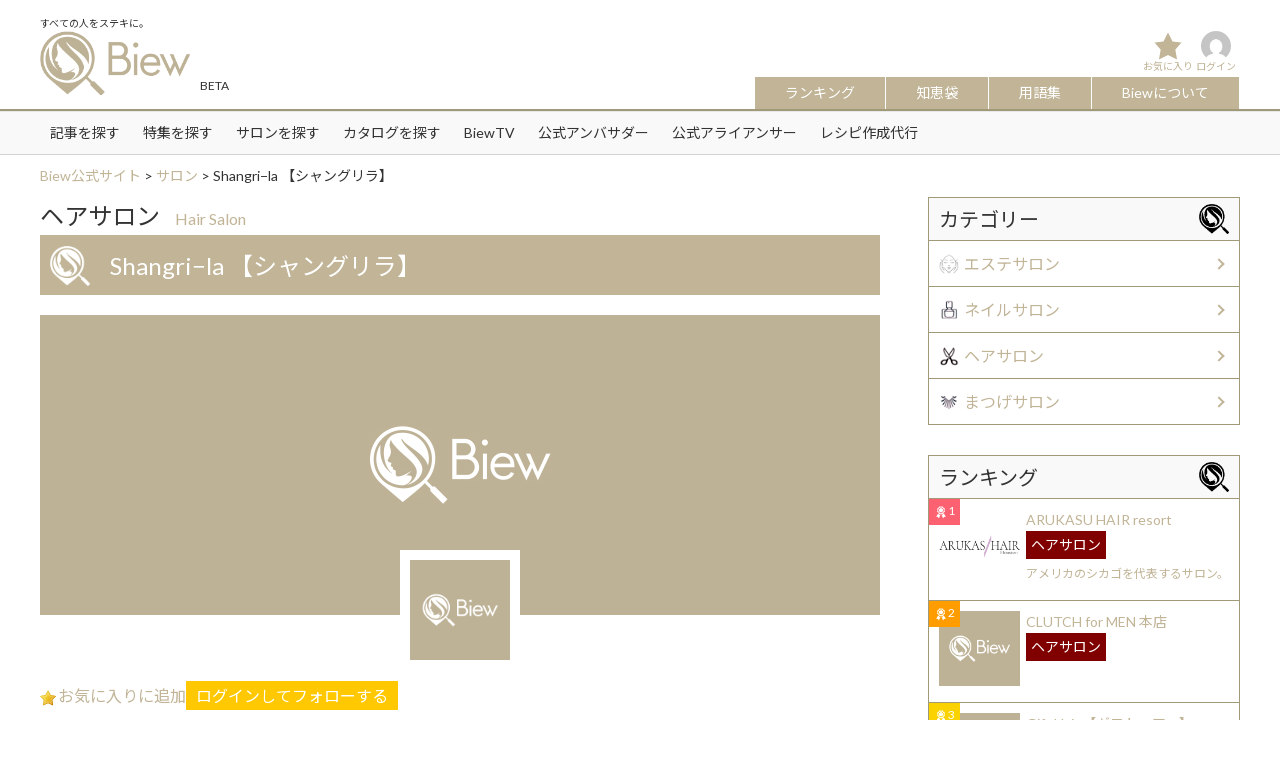

--- FILE ---
content_type: text/html; charset=UTF-8
request_url: https://biew.jp/salon/hair/shangri%E2%88%92la-%E3%80%90%E3%82%B7%E3%83%A3%E3%83%B3%E3%82%B0%E3%83%AA%E3%83%A9%E3%80%91/
body_size: 14430
content:
<!DOCTYPE html>
<html dir="ltr" lang="ja"
	prefix="og: https://ogp.me/ns#"  class="no-js">
<head>
<meta charset="UTF-8">
<meta name="viewport" content="width=device-width,initial-scale=1.0,minimum-scale=1.0,maximum-scale=1.0,user-scalable=no">
<link rel="profile" href="http://gmpg.org/xfn/11">
<script>(function(html){html.className = html.className.replace(/\bno-js\b/,'js')})(document.documentElement);</script>
<title>Shangri−la 【シャングリラ】 - Biew公式サイト</title>

		<!-- All in One SEO 4.3.0 - aioseo.com -->
		<meta name="robots" content="max-image-preview:large" />
		<link rel="canonical" href="https://biew.jp/salon/hair/shangri%e2%88%92la-%e3%80%90%e3%82%b7%e3%83%a3%e3%83%b3%e3%82%b0%e3%83%aa%e3%83%a9%e3%80%91/" />
		<meta name="generator" content="All in One SEO (AIOSEO) 4.3.0 " />

		<!-- Google tag (gtag.js) -->
<script async src="https://www.googletagmanager.com/gtag/js?id=G-SY0NWC4514"></script>
<script>
  window.dataLayer = window.dataLayer || [];
  function gtag(){dataLayer.push(arguments);}
  gtag('js', new Date());
  gtag('config', 'G-SY0NWC4514');
</script>
		<meta property="og:locale" content="ja_JP" />
		<meta property="og:site_name" content="Biew公式サイト - すべての人をステキに。" />
		<meta property="og:type" content="article" />
		<meta property="og:title" content="Shangri−la 【シャングリラ】 - Biew公式サイト" />
		<meta property="og:url" content="https://biew.jp/salon/hair/shangri%e2%88%92la-%e3%80%90%e3%82%b7%e3%83%a3%e3%83%b3%e3%82%b0%e3%83%aa%e3%83%a9%e3%80%91/" />
		<meta property="og:image" content="https://biew.jp/wp-content/uploads/2018/04/cropped-logo.png" />
		<meta property="og:image:secure_url" content="https://biew.jp/wp-content/uploads/2018/04/cropped-logo.png" />
		<meta property="og:image:width" content="240" />
		<meta property="og:image:height" content="102" />
		<meta property="article:published_time" content="2018-07-20T13:33:03+00:00" />
		<meta property="article:modified_time" content="2018-07-20T13:33:03+00:00" />
		<meta name="twitter:card" content="summary_large_image" />
		<meta name="twitter:title" content="Shangri−la 【シャングリラ】 - Biew公式サイト" />
		<meta name="twitter:image" content="https://biew.jp/wp-content/uploads/2018/04/cropped-logo.png" />
		<script type="application/ld+json" class="aioseo-schema">
			{"@context":"https:\/\/schema.org","@graph":[{"@type":"BreadcrumbList","@id":"https:\/\/biew.jp\/salon\/hair\/shangri%e2%88%92la-%e3%80%90%e3%82%b7%e3%83%a3%e3%83%b3%e3%82%b0%e3%83%aa%e3%83%a9%e3%80%91\/#breadcrumblist","itemListElement":[{"@type":"ListItem","@id":"https:\/\/biew.jp\/#listItem","position":1,"item":{"@type":"WebPage","@id":"https:\/\/biew.jp\/","name":"\u30db\u30fc\u30e0","description":"\u3053\u308c\u306f\u30b5\u30f3\u30d7\u30eb\u30da\u30fc\u30b8\u3067\u3059\u3002\u540c\u3058\u4f4d\u7f6e\u306b\u56fa\u5b9a\u3055\u308c\u3001(\u591a\u304f\u306e\u30c6\u30fc\u30de\u3067\u306f) \u30b5\u30a4\u30c8\u30ca\u30d3\u30b2\u30fc\u30b7\u30e7\u30f3\u30e1\u30cb\u30e5\u30fc\u306b\u542b\u307e\u308c\u308b\u305f\u3081","url":"https:\/\/biew.jp\/"},"nextItem":"https:\/\/biew.jp\/salon\/hair\/shangri%e2%88%92la-%e3%80%90%e3%82%b7%e3%83%a3%e3%83%b3%e3%82%b0%e3%83%aa%e3%83%a9%e3%80%91\/#listItem"},{"@type":"ListItem","@id":"https:\/\/biew.jp\/salon\/hair\/shangri%e2%88%92la-%e3%80%90%e3%82%b7%e3%83%a3%e3%83%b3%e3%82%b0%e3%83%aa%e3%83%a9%e3%80%91\/#listItem","position":2,"item":{"@type":"WebPage","@id":"https:\/\/biew.jp\/salon\/hair\/shangri%e2%88%92la-%e3%80%90%e3%82%b7%e3%83%a3%e3%83%b3%e3%82%b0%e3%83%aa%e3%83%a9%e3%80%91\/","name":"Shangri\u2212la \u3010\u30b7\u30e3\u30f3\u30b0\u30ea\u30e9\u3011","url":"https:\/\/biew.jp\/salon\/hair\/shangri%e2%88%92la-%e3%80%90%e3%82%b7%e3%83%a3%e3%83%b3%e3%82%b0%e3%83%aa%e3%83%a9%e3%80%91\/"},"previousItem":"https:\/\/biew.jp\/#listItem"}]},{"@type":"Organization","@id":"https:\/\/biew.jp\/#organization","name":"Biew\u516c\u5f0f\u30b5\u30a4\u30c8","url":"https:\/\/biew.jp\/","logo":{"@type":"ImageObject","url":"https:\/\/biew.jp\/wp-content\/uploads\/2018\/04\/cropped-logo.png","@id":"https:\/\/biew.jp\/#organizationLogo","width":240,"height":102},"image":{"@id":"https:\/\/biew.jp\/#organizationLogo"}},{"@type":"Person","@id":"https:\/\/biew.jp\/member\/biew\/#author","url":"https:\/\/biew.jp\/member\/biew\/","name":"Biew\u904b\u55b6","image":{"@type":"ImageObject","@id":"https:\/\/biew.jp\/salon\/hair\/shangri%e2%88%92la-%e3%80%90%e3%82%b7%e3%83%a3%e3%83%b3%e3%82%b0%e3%83%aa%e3%83%a9%e3%80%91\/#authorImage","url":"https:\/\/secure.gravatar.com\/avatar\/0fa29f15a44b6258d2ec09e607e89fa6?s=96&d=mm&r=g","width":96,"height":96,"caption":"Biew\u904b\u55b6"}},{"@type":"WebPage","@id":"https:\/\/biew.jp\/salon\/hair\/shangri%e2%88%92la-%e3%80%90%e3%82%b7%e3%83%a3%e3%83%b3%e3%82%b0%e3%83%aa%e3%83%a9%e3%80%91\/#webpage","url":"https:\/\/biew.jp\/salon\/hair\/shangri%e2%88%92la-%e3%80%90%e3%82%b7%e3%83%a3%e3%83%b3%e3%82%b0%e3%83%aa%e3%83%a9%e3%80%91\/","name":"Shangri\u2212la \u3010\u30b7\u30e3\u30f3\u30b0\u30ea\u30e9\u3011 - Biew\u516c\u5f0f\u30b5\u30a4\u30c8","inLanguage":"ja","isPartOf":{"@id":"https:\/\/biew.jp\/#website"},"breadcrumb":{"@id":"https:\/\/biew.jp\/salon\/hair\/shangri%e2%88%92la-%e3%80%90%e3%82%b7%e3%83%a3%e3%83%b3%e3%82%b0%e3%83%aa%e3%83%a9%e3%80%91\/#breadcrumblist"},"author":{"@id":"https:\/\/biew.jp\/member\/biew\/#author"},"creator":{"@id":"https:\/\/biew.jp\/member\/biew\/#author"},"datePublished":"2018-07-20T13:33:03+09:00","dateModified":"2018-07-20T13:33:03+09:00"},{"@type":"WebSite","@id":"https:\/\/biew.jp\/#website","url":"https:\/\/biew.jp\/","name":"Biew\u516c\u5f0f\u30b5\u30a4\u30c8","description":"\u3059\u3079\u3066\u306e\u4eba\u3092\u30b9\u30c6\u30ad\u306b\u3002","inLanguage":"ja","publisher":{"@id":"https:\/\/biew.jp\/#organization"}}]}
		</script>
		<!-- All in One SEO -->

<link rel='dns-prefetch' href='//use.fontawesome.com' />
<link rel="alternate" type="application/rss+xml" title="Biew公式サイト &raquo; フィード" href="https://biew.jp/feed/" />
<link rel="alternate" type="application/rss+xml" title="Biew公式サイト &raquo; コメントフィード" href="https://biew.jp/comments/feed/" />
<script type="text/javascript">
window._wpemojiSettings = {"baseUrl":"https:\/\/s.w.org\/images\/core\/emoji\/14.0.0\/72x72\/","ext":".png","svgUrl":"https:\/\/s.w.org\/images\/core\/emoji\/14.0.0\/svg\/","svgExt":".svg","source":{"concatemoji":"https:\/\/biew.jp\/wp-includes\/js\/wp-emoji-release.min.js?ver=6.1.1"}};
/*! This file is auto-generated */
!function(e,a,t){var n,r,o,i=a.createElement("canvas"),p=i.getContext&&i.getContext("2d");function s(e,t){var a=String.fromCharCode,e=(p.clearRect(0,0,i.width,i.height),p.fillText(a.apply(this,e),0,0),i.toDataURL());return p.clearRect(0,0,i.width,i.height),p.fillText(a.apply(this,t),0,0),e===i.toDataURL()}function c(e){var t=a.createElement("script");t.src=e,t.defer=t.type="text/javascript",a.getElementsByTagName("head")[0].appendChild(t)}for(o=Array("flag","emoji"),t.supports={everything:!0,everythingExceptFlag:!0},r=0;r<o.length;r++)t.supports[o[r]]=function(e){if(p&&p.fillText)switch(p.textBaseline="top",p.font="600 32px Arial",e){case"flag":return s([127987,65039,8205,9895,65039],[127987,65039,8203,9895,65039])?!1:!s([55356,56826,55356,56819],[55356,56826,8203,55356,56819])&&!s([55356,57332,56128,56423,56128,56418,56128,56421,56128,56430,56128,56423,56128,56447],[55356,57332,8203,56128,56423,8203,56128,56418,8203,56128,56421,8203,56128,56430,8203,56128,56423,8203,56128,56447]);case"emoji":return!s([129777,127995,8205,129778,127999],[129777,127995,8203,129778,127999])}return!1}(o[r]),t.supports.everything=t.supports.everything&&t.supports[o[r]],"flag"!==o[r]&&(t.supports.everythingExceptFlag=t.supports.everythingExceptFlag&&t.supports[o[r]]);t.supports.everythingExceptFlag=t.supports.everythingExceptFlag&&!t.supports.flag,t.DOMReady=!1,t.readyCallback=function(){t.DOMReady=!0},t.supports.everything||(n=function(){t.readyCallback()},a.addEventListener?(a.addEventListener("DOMContentLoaded",n,!1),e.addEventListener("load",n,!1)):(e.attachEvent("onload",n),a.attachEvent("onreadystatechange",function(){"complete"===a.readyState&&t.readyCallback()})),(e=t.source||{}).concatemoji?c(e.concatemoji):e.wpemoji&&e.twemoji&&(c(e.twemoji),c(e.wpemoji)))}(window,document,window._wpemojiSettings);
</script>
<style type="text/css">
img.wp-smiley,
img.emoji {
	display: inline !important;
	border: none !important;
	box-shadow: none !important;
	height: 1em !important;
	width: 1em !important;
	margin: 0 0.07em !important;
	vertical-align: -0.1em !important;
	background: none !important;
	padding: 0 !important;
}
</style>
	<link rel='stylesheet' id='wpfp-css' href='https://biew.jp/wp-content/plugins/wp-favorite-posts/wpfp.css' type='text/css' />
<link rel='stylesheet' id='wp-block-library-css' href='https://biew.jp/wp-includes/css/dist/block-library/style.min.css?ver=6.1.1' type='text/css' media='all' />
<link rel='stylesheet' id='classic-theme-styles-css' href='https://biew.jp/wp-includes/css/classic-themes.min.css?ver=1' type='text/css' media='all' />
<style id='global-styles-inline-css' type='text/css'>
body{--wp--preset--color--black: #000000;--wp--preset--color--cyan-bluish-gray: #abb8c3;--wp--preset--color--white: #ffffff;--wp--preset--color--pale-pink: #f78da7;--wp--preset--color--vivid-red: #cf2e2e;--wp--preset--color--luminous-vivid-orange: #ff6900;--wp--preset--color--luminous-vivid-amber: #fcb900;--wp--preset--color--light-green-cyan: #7bdcb5;--wp--preset--color--vivid-green-cyan: #00d084;--wp--preset--color--pale-cyan-blue: #8ed1fc;--wp--preset--color--vivid-cyan-blue: #0693e3;--wp--preset--color--vivid-purple: #9b51e0;--wp--preset--gradient--vivid-cyan-blue-to-vivid-purple: linear-gradient(135deg,rgba(6,147,227,1) 0%,rgb(155,81,224) 100%);--wp--preset--gradient--light-green-cyan-to-vivid-green-cyan: linear-gradient(135deg,rgb(122,220,180) 0%,rgb(0,208,130) 100%);--wp--preset--gradient--luminous-vivid-amber-to-luminous-vivid-orange: linear-gradient(135deg,rgba(252,185,0,1) 0%,rgba(255,105,0,1) 100%);--wp--preset--gradient--luminous-vivid-orange-to-vivid-red: linear-gradient(135deg,rgba(255,105,0,1) 0%,rgb(207,46,46) 100%);--wp--preset--gradient--very-light-gray-to-cyan-bluish-gray: linear-gradient(135deg,rgb(238,238,238) 0%,rgb(169,184,195) 100%);--wp--preset--gradient--cool-to-warm-spectrum: linear-gradient(135deg,rgb(74,234,220) 0%,rgb(151,120,209) 20%,rgb(207,42,186) 40%,rgb(238,44,130) 60%,rgb(251,105,98) 80%,rgb(254,248,76) 100%);--wp--preset--gradient--blush-light-purple: linear-gradient(135deg,rgb(255,206,236) 0%,rgb(152,150,240) 100%);--wp--preset--gradient--blush-bordeaux: linear-gradient(135deg,rgb(254,205,165) 0%,rgb(254,45,45) 50%,rgb(107,0,62) 100%);--wp--preset--gradient--luminous-dusk: linear-gradient(135deg,rgb(255,203,112) 0%,rgb(199,81,192) 50%,rgb(65,88,208) 100%);--wp--preset--gradient--pale-ocean: linear-gradient(135deg,rgb(255,245,203) 0%,rgb(182,227,212) 50%,rgb(51,167,181) 100%);--wp--preset--gradient--electric-grass: linear-gradient(135deg,rgb(202,248,128) 0%,rgb(113,206,126) 100%);--wp--preset--gradient--midnight: linear-gradient(135deg,rgb(2,3,129) 0%,rgb(40,116,252) 100%);--wp--preset--duotone--dark-grayscale: url('#wp-duotone-dark-grayscale');--wp--preset--duotone--grayscale: url('#wp-duotone-grayscale');--wp--preset--duotone--purple-yellow: url('#wp-duotone-purple-yellow');--wp--preset--duotone--blue-red: url('#wp-duotone-blue-red');--wp--preset--duotone--midnight: url('#wp-duotone-midnight');--wp--preset--duotone--magenta-yellow: url('#wp-duotone-magenta-yellow');--wp--preset--duotone--purple-green: url('#wp-duotone-purple-green');--wp--preset--duotone--blue-orange: url('#wp-duotone-blue-orange');--wp--preset--font-size--small: 13px;--wp--preset--font-size--medium: 20px;--wp--preset--font-size--large: 36px;--wp--preset--font-size--x-large: 42px;--wp--preset--spacing--20: 0.44rem;--wp--preset--spacing--30: 0.67rem;--wp--preset--spacing--40: 1rem;--wp--preset--spacing--50: 1.5rem;--wp--preset--spacing--60: 2.25rem;--wp--preset--spacing--70: 3.38rem;--wp--preset--spacing--80: 5.06rem;}:where(.is-layout-flex){gap: 0.5em;}body .is-layout-flow > .alignleft{float: left;margin-inline-start: 0;margin-inline-end: 2em;}body .is-layout-flow > .alignright{float: right;margin-inline-start: 2em;margin-inline-end: 0;}body .is-layout-flow > .aligncenter{margin-left: auto !important;margin-right: auto !important;}body .is-layout-constrained > .alignleft{float: left;margin-inline-start: 0;margin-inline-end: 2em;}body .is-layout-constrained > .alignright{float: right;margin-inline-start: 2em;margin-inline-end: 0;}body .is-layout-constrained > .aligncenter{margin-left: auto !important;margin-right: auto !important;}body .is-layout-constrained > :where(:not(.alignleft):not(.alignright):not(.alignfull)){max-width: var(--wp--style--global--content-size);margin-left: auto !important;margin-right: auto !important;}body .is-layout-constrained > .alignwide{max-width: var(--wp--style--global--wide-size);}body .is-layout-flex{display: flex;}body .is-layout-flex{flex-wrap: wrap;align-items: center;}body .is-layout-flex > *{margin: 0;}:where(.wp-block-columns.is-layout-flex){gap: 2em;}.has-black-color{color: var(--wp--preset--color--black) !important;}.has-cyan-bluish-gray-color{color: var(--wp--preset--color--cyan-bluish-gray) !important;}.has-white-color{color: var(--wp--preset--color--white) !important;}.has-pale-pink-color{color: var(--wp--preset--color--pale-pink) !important;}.has-vivid-red-color{color: var(--wp--preset--color--vivid-red) !important;}.has-luminous-vivid-orange-color{color: var(--wp--preset--color--luminous-vivid-orange) !important;}.has-luminous-vivid-amber-color{color: var(--wp--preset--color--luminous-vivid-amber) !important;}.has-light-green-cyan-color{color: var(--wp--preset--color--light-green-cyan) !important;}.has-vivid-green-cyan-color{color: var(--wp--preset--color--vivid-green-cyan) !important;}.has-pale-cyan-blue-color{color: var(--wp--preset--color--pale-cyan-blue) !important;}.has-vivid-cyan-blue-color{color: var(--wp--preset--color--vivid-cyan-blue) !important;}.has-vivid-purple-color{color: var(--wp--preset--color--vivid-purple) !important;}.has-black-background-color{background-color: var(--wp--preset--color--black) !important;}.has-cyan-bluish-gray-background-color{background-color: var(--wp--preset--color--cyan-bluish-gray) !important;}.has-white-background-color{background-color: var(--wp--preset--color--white) !important;}.has-pale-pink-background-color{background-color: var(--wp--preset--color--pale-pink) !important;}.has-vivid-red-background-color{background-color: var(--wp--preset--color--vivid-red) !important;}.has-luminous-vivid-orange-background-color{background-color: var(--wp--preset--color--luminous-vivid-orange) !important;}.has-luminous-vivid-amber-background-color{background-color: var(--wp--preset--color--luminous-vivid-amber) !important;}.has-light-green-cyan-background-color{background-color: var(--wp--preset--color--light-green-cyan) !important;}.has-vivid-green-cyan-background-color{background-color: var(--wp--preset--color--vivid-green-cyan) !important;}.has-pale-cyan-blue-background-color{background-color: var(--wp--preset--color--pale-cyan-blue) !important;}.has-vivid-cyan-blue-background-color{background-color: var(--wp--preset--color--vivid-cyan-blue) !important;}.has-vivid-purple-background-color{background-color: var(--wp--preset--color--vivid-purple) !important;}.has-black-border-color{border-color: var(--wp--preset--color--black) !important;}.has-cyan-bluish-gray-border-color{border-color: var(--wp--preset--color--cyan-bluish-gray) !important;}.has-white-border-color{border-color: var(--wp--preset--color--white) !important;}.has-pale-pink-border-color{border-color: var(--wp--preset--color--pale-pink) !important;}.has-vivid-red-border-color{border-color: var(--wp--preset--color--vivid-red) !important;}.has-luminous-vivid-orange-border-color{border-color: var(--wp--preset--color--luminous-vivid-orange) !important;}.has-luminous-vivid-amber-border-color{border-color: var(--wp--preset--color--luminous-vivid-amber) !important;}.has-light-green-cyan-border-color{border-color: var(--wp--preset--color--light-green-cyan) !important;}.has-vivid-green-cyan-border-color{border-color: var(--wp--preset--color--vivid-green-cyan) !important;}.has-pale-cyan-blue-border-color{border-color: var(--wp--preset--color--pale-cyan-blue) !important;}.has-vivid-cyan-blue-border-color{border-color: var(--wp--preset--color--vivid-cyan-blue) !important;}.has-vivid-purple-border-color{border-color: var(--wp--preset--color--vivid-purple) !important;}.has-vivid-cyan-blue-to-vivid-purple-gradient-background{background: var(--wp--preset--gradient--vivid-cyan-blue-to-vivid-purple) !important;}.has-light-green-cyan-to-vivid-green-cyan-gradient-background{background: var(--wp--preset--gradient--light-green-cyan-to-vivid-green-cyan) !important;}.has-luminous-vivid-amber-to-luminous-vivid-orange-gradient-background{background: var(--wp--preset--gradient--luminous-vivid-amber-to-luminous-vivid-orange) !important;}.has-luminous-vivid-orange-to-vivid-red-gradient-background{background: var(--wp--preset--gradient--luminous-vivid-orange-to-vivid-red) !important;}.has-very-light-gray-to-cyan-bluish-gray-gradient-background{background: var(--wp--preset--gradient--very-light-gray-to-cyan-bluish-gray) !important;}.has-cool-to-warm-spectrum-gradient-background{background: var(--wp--preset--gradient--cool-to-warm-spectrum) !important;}.has-blush-light-purple-gradient-background{background: var(--wp--preset--gradient--blush-light-purple) !important;}.has-blush-bordeaux-gradient-background{background: var(--wp--preset--gradient--blush-bordeaux) !important;}.has-luminous-dusk-gradient-background{background: var(--wp--preset--gradient--luminous-dusk) !important;}.has-pale-ocean-gradient-background{background: var(--wp--preset--gradient--pale-ocean) !important;}.has-electric-grass-gradient-background{background: var(--wp--preset--gradient--electric-grass) !important;}.has-midnight-gradient-background{background: var(--wp--preset--gradient--midnight) !important;}.has-small-font-size{font-size: var(--wp--preset--font-size--small) !important;}.has-medium-font-size{font-size: var(--wp--preset--font-size--medium) !important;}.has-large-font-size{font-size: var(--wp--preset--font-size--large) !important;}.has-x-large-font-size{font-size: var(--wp--preset--font-size--x-large) !important;}
.wp-block-navigation a:where(:not(.wp-element-button)){color: inherit;}
:where(.wp-block-columns.is-layout-flex){gap: 2em;}
.wp-block-pullquote{font-size: 1.5em;line-height: 1.6;}
</style>
<link rel='stylesheet' id='toc-screen-css' href='https://biew.jp/wp-content/plugins/table-of-contents-plus/screen.min.css?ver=2212' type='text/css' media='all' />
<link rel='stylesheet' id='theme-my-login-css' href='https://biew.jp/wp-content/plugins/theme-my-login/assets/styles/theme-my-login.min.css?ver=7.1.5' type='text/css' media='all' />
<link rel='stylesheet' id='wp-postratings-css' href='https://biew.jp/wp-content/plugins/wp-postratings/css/postratings-css.css?ver=1.90' type='text/css' media='all' />
<link rel='stylesheet' id='wordpress-popular-posts-css-css' href='https://biew.jp/wp-content/plugins/wordpress-popular-posts/assets/css/wpp.css?ver=6.1.1' type='text/css' media='all' />
<link rel='stylesheet' id='fontawesomecss-css' href='https://use.fontawesome.com/releases/v5.0.6/css/all.css?ver=3.4.1' type='text/css' media='all' />
<link rel='stylesheet' id='resetcss-css' href='https://biew.jp/wp-content/themes/biew/css/reset.css?ver=3.4.1' type='text/css' media='all' />
<link rel='stylesheet' id='bxslidercss-css' href='https://biew.jp/wp-content/themes/biew/css/jquery.bxslider.min.css?ver=3.4.1' type='text/css' media='all' />
<link rel='stylesheet' id='slickcss-css' href='https://biew.jp/wp-content/themes/biew/js/slick/slick.css?ver=3.4.1' type='text/css' media='all' />
<link rel='stylesheet' id='slick-themecss-css' href='https://biew.jp/wp-content/themes/biew/js/slick/slick-theme.css?ver=3.4.1' type='text/css' media='all' />
<link rel='stylesheet' id='drawercss-css' href='https://biew.jp/wp-content/themes/biew/css/drawer.min.css?ver=3.4.1' type='text/css' media='all' />
<link rel='stylesheet' id='magnific-popupcss-css' href='https://biew.jp/wp-content/themes/biew/css/magnific-popup.css?ver=3.4.1' type='text/css' media='all' />
<link rel='stylesheet' id='skinscss-css' href='https://biew.jp/wp-content/themes/biew/css/skins/all.css?ver=3.4.1' type='text/css' media='all' />
<link rel='stylesheet' id='commoncss-css' href='https://biew.jp/wp-content/themes/biew/css/common.css?ver=3.4.1' type='text/css' media='all' />
<link rel='stylesheet' id='stylecss-css' href='https://biew.jp/wp-content/themes/biew/css/style.css?ver=3.4.1' type='text/css' media='all' />
<link rel='stylesheet' id='dashicons-css' href='https://biew.jp/wp-includes/css/dashicons.min.css?ver=6.1.1' type='text/css' media='all' />
<script type='text/javascript' src='https://biew.jp/wp-includes/js/jquery/jquery.min.js?ver=3.6.1' id='jquery-core-js'></script>
<script type='text/javascript' src='https://biew.jp/wp-includes/js/jquery/jquery-migrate.min.js?ver=3.3.2' id='jquery-migrate-js'></script>
<script type='application/json' id='wpp-json'>
{"sampling_active":0,"sampling_rate":100,"ajax_url":"https:\/\/biew.jp\/wp-json\/wordpress-popular-posts\/v1\/popular-posts","api_url":"https:\/\/biew.jp\/wp-json\/wordpress-popular-posts","ID":35568,"token":"8a84efffa4","lang":0,"debug":0}
</script>
<script type='text/javascript' src='https://biew.jp/wp-content/plugins/wordpress-popular-posts/assets/js/wpp.min.js?ver=6.1.1' id='wpp-js-js'></script>
<!--[if lt IE 9]>
<script type='text/javascript' src='https://biew.jp/wp-content/themes/biew/js/html5.js?ver=3.7.3' id='twentysixteen-html5-js'></script>
<![endif]-->
<script type='text/javascript' src='https://biew.jp/wp-content/themes/biew/js/jquery.bxslider.min.js?ver=3.4.1' id='bxsliderjs-js'></script>
<script type='text/javascript' src='https://biew.jp/wp-content/themes/biew/js/slick/slick.min.js?ver=3.4.1' id='slickjs-js'></script>
<script type='text/javascript' src='https://biew.jp/wp-content/themes/biew/js/iscroll.js?ver=3.4.1' id='iscrolljs-js'></script>
<script type='text/javascript' src='https://biew.jp/wp-content/themes/biew/js/drawer.js?ver=3.4.1' id='drawerjs-js'></script>
<script type='text/javascript' src='https://biew.jp/wp-content/themes/biew/js/jquery.matchHeight-min.js?ver=3.4.1' id='matchHeightjs-js'></script>
<script type='text/javascript' src='https://biew.jp/wp-content/themes/biew/js/imgLiquid-min.js?ver=3.4.1' id='imgLiquidjs-js'></script>
<script type='text/javascript' src='https://biew.jp/wp-content/themes/biew/js/jquery.magnific-popup.js?ver=3.4.1' id='magnific-popupjs-js'></script>
<script type='text/javascript' src='https://biew.jp/wp-content/themes/biew/js/readmore.min.js?ver=3.4.1' id='readmorejs-js'></script>
<script type='text/javascript' src='https://biew.jp/wp-content/themes/biew/js/icheck.min.js?ver=3.4.1' id='icheckjs-js'></script>
<script type='text/javascript' src='https://biew.jp/wp-content/themes/biew/js/jquery.autopager-1.0.0.js?ver=3.4.1' id='autopagerjs-js'></script>
<script type='text/javascript' src='https://biew.jp/wp-content/themes/biew/js/script.js?ver=3.4.1' id='scriptjs-js'></script>
<script type='text/javascript' src='https://biew.jp/wp-content/plugins/wp-favorite-posts/script.js?ver=1.6.8' id='wp-favorite-posts-js'></script>
<link rel="https://api.w.org/" href="https://biew.jp/wp-json/" /><link rel='shortlink' href='https://biew.jp/?p=35568' />
<link rel="alternate" type="application/json+oembed" href="https://biew.jp/wp-json/oembed/1.0/embed?url=https%3A%2F%2Fbiew.jp%2Fsalon%2Fhair%2Fshangri%25e2%2588%2592la-%25e3%2580%2590%25e3%2582%25b7%25e3%2583%25a3%25e3%2583%25b3%25e3%2582%25b0%25e3%2583%25aa%25e3%2583%25a9%25e3%2580%2591%2F" />
<link rel="alternate" type="text/xml+oembed" href="https://biew.jp/wp-json/oembed/1.0/embed?url=https%3A%2F%2Fbiew.jp%2Fsalon%2Fhair%2Fshangri%25e2%2588%2592la-%25e3%2580%2590%25e3%2582%25b7%25e3%2583%25a3%25e3%2583%25b3%25e3%2582%25b0%25e3%2583%25aa%25e3%2583%25a9%25e3%2580%2591%2F&#038;format=xml" />
            <style id="wpp-loading-animation-styles">@-webkit-keyframes bgslide{from{background-position-x:0}to{background-position-x:-200%}}@keyframes bgslide{from{background-position-x:0}to{background-position-x:-200%}}.wpp-widget-placeholder,.wpp-widget-block-placeholder{margin:0 auto;width:60px;height:3px;background:#dd3737;background:linear-gradient(90deg,#dd3737 0%,#571313 10%,#dd3737 100%);background-size:200% auto;border-radius:3px;-webkit-animation:bgslide 1s infinite linear;animation:bgslide 1s infinite linear}</style>
            <style type="text/css">.recentcomments a{display:inline !important;padding:0 !important;margin:0 !important;}</style><link rel="icon" href="https://biew.jp/wp-content/uploads/2018/04/cropped-logo_512_512-32x32.png" sizes="32x32" />
<link rel="icon" href="https://biew.jp/wp-content/uploads/2018/04/cropped-logo_512_512-192x192.png" sizes="192x192" />
<link rel="apple-touch-icon" href="https://biew.jp/wp-content/uploads/2018/04/cropped-logo_512_512-180x180.png" />
<meta name="msapplication-TileImage" content="https://biew.jp/wp-content/uploads/2018/04/cropped-logo_512_512-270x270.png" />
<script src="https://biew.jp/wp-content/themes/biew/js/ajaxzip2.js"></script>
<script>AjaxZip2.JSONDATA = "https://biew.jp/wp-content/themes/biew/js/data";</script>
<script async src="//pagead2.googlesyndication.com/pagead/js/adsbygoogle.js"></script>
<!-- User Heat Tag -->
<script type="text/javascript">
(function(add, cla){window['UserHeatTag']=cla;window[cla]=window[cla]||function(){(window[cla].q=window[cla].q||[]).push(arguments)},window[cla].l=1*new Date();var ul=document.createElement('script');var tag = document.getElementsByTagName('script')[0];ul.async=1;ul.src=add;tag.parentNode.insertBefore(ul,tag);})('//uh.nakanohito.jp/uhj2/uh.js', '_uhtracker');_uhtracker({id:'uhNFnXMMIK'});
</script>
<!-- End User Heat Tag -->
<script type="application/ld+json">
{
    "@context": "http://schema.org",
    "@type": "BlogPosting",
    "mainEntityOfPage":{
		"@type":"WebPage",
		"@id":"https://biew.jp/salon/hair/shangri%e2%88%92la-%e3%80%90%e3%82%b7%e3%83%a3%e3%83%b3%e3%82%b0%e3%83%aa%e3%83%a9%e3%80%91/"
    },
    "headline":"Shangri−la 【シャングリラ】",
    "image": [""],
    "datePublished": "2018-07-20T22:33:03+09:00",
    "dateModified": "2018-07-20T22:33:03+09:00",
    "author": {
		"@type": "Organization",
		"name": "Biew"
    },
    "publisher": {
		"@type": "Organization",
		"name": "Biew",
		"logo": {
			"@type": "ImageObject",
			"url": "https://biew.jp/wp-content/themes/biew/images/common/logo1.png"
		}
    },
    "description": ""
}
</script>
</head>
<body class="salon-template-default single single-salon postid-35568 wp-custom-logo drawer drawer--right group-blog">
<div id="page" class="site" role="main">
	<div class="site-inner">
		<header id="masthead" class="site-header" role="banner">
			<div class="site-header-main">
				<div class="site-branding">
		        	<div class="wrap">
			        	
			        	<div class="header-tagline">
		            		<h1>すべての人をステキに。</h1>
		            	</div>
		            	
		                <h2 id="header_logo"><a href="https://biew.jp/"><img src="https://biew.jp/wp-content/themes/biew/images/common/logo.png" alt="Biew"></a><span>BETA</span></h2>
		                <nav class="header_nav">
		                    		                    
<!--
                            <ul class="header-raight-menu">
								                                <li class="login"><a href="https://biew.jp/login/">ログイン</a></li>
                                <li class="registration"><a href="https://biew.jp/register/">新規登録（無料）</a></li>
                                                            </ul>
-->
							<ul class="header-nav-menu">

				                <li class="favorite-btn"><a href="https://biew.jp/favorite/">お気に入り</a></li>
<!--				                <li class="search-btn"><a href="https://biew.jp/search/">検索</a></li>
-->
				                <li class="mypage-btn">
									<a href="https://biew.jp/mypage/">
					                	<span class="auto_resize"><img alt='' src='https://secure.gravatar.com/avatar/?s=96&#038;d=mm&#038;r=g' srcset='https://secure.gravatar.com/avatar/?s=192&#038;d=mm&#038;r=g 2x' class='avatar avatar-96 photo avatar-default' height='96' width='96' loading='lazy' decoding='async'/></span>
					                	ログイン					            	</a>
						        </li>
						        <li>
									<button type="button" class="drawer-toggle drawer-hamburger">
				                        <span class="sr-only">メニュー</span>
				                        <span class="drawer-hamburger-icon"></span>
				                    </button>
				                </li>
				            </ul>
				            <ul class="header-nav-menu-category">
<!-- 				                <li><a href="https://biew.jp/salon/">サロン</a></li> -->
				                <li><a href="https://biew.jp/ranking/">ランキング</a></li>
<!-- 				                <li><a href="https://biew.jp/ambassador/">アンバサダー</a></li> -->
								<li><a href="https://biew.jp/chiebukuro/">知恵袋</a></li>
				                <li><a href="https://biew.jp/glossary/">用語集</a></li>
				                <li class="last"><a href="https://biew.jp/about/">Biewについて</a></li>
				            </ul>
		                </nav>
		            </div>
			    </div><!-- .site-branding -->
		        <nav id="global_nav">
		        	<div class="wrap">
		            	<div class="menu-global-menu-container">
			            	<ul id="menu-global-menu">
				            	<li><a href="https://biew.jp/magazine/">記事を探す</a></li>
				            	<li><a href="https://biew.jp/feature/">特集を探す</a></li>
				            	<li><a href="https://biew.jp/salon/">サロンを探す</a></li>
				            	<li><a href="https://biew.jp/catalog/">カタログを探す</a></li>
				            	<li><a href="https://biew.jp/movie/">BiewTV</a></li>
				            	<li><a href="https://biew.jp/ambassador/official/">公式アンバサダー</a></li>
				            	<li><a href="https://biew.jp/ambassador/alliancer/">公式アライアンサー</a></li>
								<li><a href="https://biew.jp/recipe/">レシピ作成代行</a></li>
							</ul>
						</div>
		            </div>
		        </nav>
                <nav class="drawer-nav" role="navigation">
                    <div class="drawer-menu">
	                    <h3>探す</h3>
	                    <div class="menu-footer_menu1-container">
		                    <ul id="menu-footer_menu1">
			                    <li>
			                    	<a href="https://biew.jp/magazine/">記事を探す</a>
			                    	<p class="sp_menu_toggle"><span></span><span></span></p>
									<ul>	<li class="cat-item cat-item-1 cat-item-biew"><a href="https://biew.jp/magazine/biew/">Biew</a>
</li>
	<li class="cat-item cat-item-218 cat-item-column"><a href="https://biew.jp/magazine/column/">column</a>
</li>
	<li class="cat-item cat-item-13 cat-item-cosme"><a href="https://biew.jp/magazine/cosme/">cosme</a>
</li>
	<li class="cat-item cat-item-217 cat-item-diet"><a href="https://biew.jp/magazine/diet/">diet</a>
</li>
	<li class="cat-item cat-item-21 cat-item-eyelash"><a href="https://biew.jp/magazine/eyelash/">eyelash</a>
</li>
	<li class="cat-item cat-item-219 cat-item-food"><a href="https://biew.jp/magazine/food/">food</a>
</li>
	<li class="cat-item cat-item-14 cat-item-hair"><a href="https://biew.jp/magazine/hair/">hair</a>
</li>
	<li class="cat-item cat-item-22 cat-item-item"><a href="https://biew.jp/magazine/item/">item</a>
</li>
	<li class="cat-item cat-item-16 cat-item-make"><a href="https://biew.jp/magazine/make/">make</a>
</li>
	<li class="cat-item cat-item-15 cat-item-nail"><a href="https://biew.jp/magazine/nail/">nail</a>
</li>
	<li class="cat-item cat-item-8 cat-item-people"><a href="https://biew.jp/magazine/people/">people</a>
</li>
	<li class="cat-item cat-item-19 cat-item-salon"><a href="https://biew.jp/magazine/salon/">salon</a>
</li>
</ul>			                    </li>
			                    <li>
			                    	<a href="https://biew.jp/feature/">特集を探す</a>
			                    	<p class="sp_menu_toggle"><span></span><span></span></p>
									<ul>
								    		<li class="cat-item cat-item-792 cat-item-item-2"><a href="https://biew.jp/feature/item-2/">item</a>
</li>
	<li class="cat-item cat-item-179 cat-item-general"><a href="https://biew.jp/feature/general/">一般向け</a>
<ul class='children'>
	<li class="cat-item cat-item-167 cat-item-fashionable"><a href="https://biew.jp/feature/general/fashionable/">おしゃれ美容室</a>
	<ul class='children'>
	<li class="cat-item cat-item-170 cat-item-overseas"><a href="https://biew.jp/feature/general/fashionable/overseas/">海外編</a>
</li>
	</ul>
</li>
</ul>
</li>
	<li class="cat-item cat-item-180 cat-item-hairdresser"><a href="https://biew.jp/feature/hairdresser/">美容師向け</a>
<ul class='children'>
	<li class="cat-item cat-item-175 cat-item-yearning-overseas"><a href="https://biew.jp/feature/hairdresser/yearning-overseas/">憧れの海外の地で美容師</a>
</li>
</ul>
</li>
	<li class="cat-item cat-item-508 cat-item-%e8%a8%aa%e5%95%8f%e7%be%8e%e5%ae%b9%e3%81%a3%e3%81%a6%e3%81%93%e3%81%86%e3%82%86%e3%81%86%e4%bb%95%e4%ba%8b%ef%bc%81"><a href="https://biew.jp/feature/%e8%a8%aa%e5%95%8f%e7%be%8e%e5%ae%b9%e3%81%a3%e3%81%a6%e3%81%93%e3%81%86%e3%82%86%e3%81%86%e4%bb%95%e4%ba%8b%ef%bc%81/">訪問美容ってこうゆう仕事！</a>
</li>
									</ul>
			                    </li>
			                    <li>
			                    	<a href="https://biew.jp/salon/">サロンを探す</a>
									<p class="sp_menu_toggle"><span></span><span></span></p>
									<ul>
								    		<li class="cat-item cat-item-430 cat-item-este"><a href="https://biew.jp/salon/este/">エステサロン</a>
</li>
	<li class="cat-item cat-item-27 cat-item-nail"><a href="https://biew.jp/salon/nail/">ネイルサロン</a>
</li>
	<li class="cat-item cat-item-26 cat-item-hair"><a href="https://biew.jp/salon/hair/">ヘアサロン</a>
</li>
	<li class="cat-item cat-item-28 cat-item-eyelash"><a href="https://biew.jp/salon/eyelash/">まつげサロン</a>
</li>
									</ul>
			                    </li>
			                    <li>
			                    	<a href="https://biew.jp/catalog/">カタログを探す</a>
			                    	<p class="sp_menu_toggle"><span></span><span></span></p>
									<ul>
								    		<li class="cat-item cat-item-209 cat-item-ceremony"><a href="https://biew.jp/catalog/ceremony/">セレモニー</a>
</li>
	<li class="cat-item cat-item-208 cat-item-bridal"><a href="https://biew.jp/catalog/bridal/">ブライダル</a>
</li>
	<li class="cat-item cat-item-181 cat-item-hair"><a href="https://biew.jp/catalog/hair/">ヘア</a>
<ul class='children'>
	<li class="cat-item cat-item-186 cat-item-color"><a href="https://biew.jp/catalog/hair/color/">カラー</a>
	<ul class='children'>
	<li class="cat-item cat-item-189 cat-item-ash"><a href="https://biew.jp/catalog/hair/color/ash/">アッシュ系</a>
</li>
	<li class="cat-item cat-item-192 cat-item-gradation"><a href="https://biew.jp/catalog/hair/color/gradation/">グラデーション</a>
</li>
	<li class="cat-item cat-item-193 cat-item-double"><a href="https://biew.jp/catalog/hair/color/double/">ダブルカラー</a>
</li>
	<li class="cat-item cat-item-188 cat-item-brown"><a href="https://biew.jp/catalog/hair/color/brown/">ブラウン・ベージュ系</a>
</li>
	<li class="cat-item cat-item-190 cat-item-mat"><a href="https://biew.jp/catalog/hair/color/mat/">マット系</a>
</li>
	<li class="cat-item cat-item-191 cat-item-red"><a href="https://biew.jp/catalog/hair/color/red/">レッド・ピンク系</a>
</li>
	</ul>
</li>
	<li class="cat-item cat-item-184 cat-item-women"><a href="https://biew.jp/catalog/hair/women/">レディース</a>
	<ul class='children'>
	<li class="cat-item cat-item-194 cat-item-women-length"><a href="https://biew.jp/catalog/hair/women/women-length/">レングス</a>
		<ul class='children'>
	<li class="cat-item cat-item-198 cat-item-women-semi-long"><a href="https://biew.jp/catalog/hair/women/women-length/women-semi-long/">セミロング</a>
</li>
	<li class="cat-item cat-item-200 cat-item-women-hair-set"><a href="https://biew.jp/catalog/hair/women/women-length/women-hair-set/">ヘアセット</a>
</li>
	<li class="cat-item cat-item-196 cat-item-women-bob"><a href="https://biew.jp/catalog/hair/women/women-length/women-bob/">ボブ</a>
</li>
	<li class="cat-item cat-item-197 cat-item-women-medium"><a href="https://biew.jp/catalog/hair/women/women-length/women-medium/">ミディアム</a>
</li>
	<li class="cat-item cat-item-199 cat-item-women-long"><a href="https://biew.jp/catalog/hair/women/women-length/women-long/">ロング</a>
</li>
		</ul>
</li>
	</ul>
</li>
</ul>
</li>
									</ul>
			                    </li>
			                </ul>
			                <h3>コンテンツ</h3>
			                <ul>
								<li><a href="https://biew.jp/recipe/">レシピ作成代行</a></li>
				                <li><a href="https://biew.jp/chiebukuro/">知恵袋</a></li>
				                <li><a href="https://biew.jp/ambassador/official/">公式アンバサダー</a></li>
			                    <li><a href="https://biew.jp/ambassador/alliancer/">公式アライアンサー</a></li>
			                    <li><a href="https://biew.jp/about/">Biewについて</a></li>
			                    <li><a href="https://biew.jp/glossary/">用語集</a></li>
			                    <li><a href="https://biew.jp/official-writer-wanted/"><img src="https://biew.jp/wp-content/themes/biew/images/common/official-writer-wanted.jpg" alt="公式ライター募集"></a></li>
		                    </ul>
		                </div>
					</div>
                </nav>
		        		    </div>
		</header><!-- .site-header -->
				<div class="breadcrumbs bread-crumb" typeof="BreadcrumbList" vocab="http://schema.org/">
			<div class="wrap">
				<!-- Breadcrumb NavXT 7.1.0 -->
<span property="itemListElement" typeof="ListItem"><a property="item" typeof="WebPage" title="Go to Biew公式サイト." href="https://biew.jp" class="home"><span property="name">Biew公式サイト</span></a><meta property="position" content="1"></span> &gt; <span property="itemListElement" typeof="ListItem"><a property="item" typeof="WebPage" title="サロンへ移動" href="https://biew.jp/salon/" class="archive post-salon-archive"><span property="name">サロン</span></a><meta property="position" content="2"></span> &gt; <span class="post post-salon current-item">Shangri−la 【シャングリラ】</span>			</div>
		</div>
				<div id="content" class="site-content"><div class="wrap">
	<div id="primary" class="content-area">
		<main id="main" class="site-main" role="main">
			<header class="page-header">
	                        	<h1 class="page-title">
	            	ヘアサロン	            	<span>
	            	Hair 	            	Salon</span>
	            </h1>
            </header><!-- .page-header -->
			<article id="post-35568" class="post-35568 salon type-salon status-publish hentry salon_category-hair prefectures-hokkaido">
	<header class="entry-header">
	<h1 class="entry-title">
		Shangri−la 【シャングリラ】	</h1>
		<div class="salon-cover auto_resize">
				<img src="https://biew.jp/wp-content/themes/biew/images/common/no-cover.jpg" alt="Shangri−la 【シャングリラ】">
			</div>
	<div class="img_box">
		<div class="post-thumbnail">
			<div class="salon-avatar auto_resize">
				<img src="https://biew.jp/wp-content/themes/biew/images/common/no-image-salon.png" alt="Shangri−la 【シャングリラ】">			</div>
		</div>
	</div>
	<span class='wpfp-span'><img src='https://biew.jp/wp-content/plugins/wp-favorite-posts/img/star.png' alt='Favorite' title='Favorite' class='wpfp-img' /><img src='https://biew.jp/wp-content/plugins/wp-favorite-posts/img/loading.gif' alt='Loading' title='Loading' class='wpfp-hide wpfp-img' /><a class='wpfp-link' href='?wpfpaction=add&amp;postid=35568' title='お気に入りに追加' rel='nofollow'>お気に入りに追加</a></span><p class="fa-signin"><a href="https://biew.jp/login/" title="Login">ログインしてフォローする</a></p></header><!-- .entry-header -->	<div class="entry-content">
				<ul class="salon-page-menu">
			<li class="first"><a href="https://biew.jp/salon/hair/shangri%e2%88%92la-%e3%80%90%e3%82%b7%e3%83%a3%e3%83%b3%e3%82%b0%e3%83%aa%e3%83%a9%e3%80%91/">トップ</a></li>
			<li><a href="https://biew.jp/salon/hair/shangri%e2%88%92la-%e3%80%90%e3%82%b7%e3%83%a3%e3%83%b3%e3%82%b0%e3%83%aa%e3%83%a9%e3%80%91/menu/">メニュー</a></li>
			<li><a href="https://biew.jp/salon/hair/shangri%e2%88%92la-%e3%80%90%e3%82%b7%e3%83%a3%e3%83%b3%e3%82%b0%e3%83%aa%e3%83%a9%e3%80%91/story/">ストーリー</a></li>
			<li><a href="https://biew.jp/salon/hair/shangri%e2%88%92la-%e3%80%90%e3%82%b7%e3%83%a3%e3%83%b3%e3%82%b0%e3%83%aa%e3%83%a9%e3%80%91/ambassador/">アンバサダー</a></li>
			<li><a href="https://biew.jp/salon/hair/shangri%e2%88%92la-%e3%80%90%e3%82%b7%e3%83%a3%e3%83%b3%e3%82%b0%e3%83%aa%e3%83%a9%e3%80%91/catalog/">カタログ</a></li>
			<li class="last"><a href="https://biew.jp/salon/hair/shangri%e2%88%92la-%e3%80%90%e3%82%b7%e3%83%a3%e3%83%b3%e3%82%b0%e3%83%aa%e3%83%a9%e3%80%91/map/">マップ</a></li>
		</ul>
					<div class="salon-description">
				<p>
				サロン情報がありません。<a href="https://biew.jp/register/">会員登録する</a>				</p>
			</div>
						<div class="salon-information">
				<h2>サロン情報</h2>
				<table>
										<tr>
						<th>電話番号</th>
						<td>
							011-768-8153						</td>
					</tr>
										<tr>
						<th>住所</th>
						<td>
							〒001-0024<br>北海道札幌市北区北２４条西３丁目１−１タザキビル１F						</td>
					</tr>
										<tr>
						<th>ホームページ</th>
						<td>
							<a href="http://shangri-la24.com/index.php" target="_blank">
								http://shangri-la24.com/index.php							</a>
						</td>
					</tr>
									</table>
			</div>
						<div class="single_date">
	            <p class="update_day entry-date updated">2018.07.20</p>
	        </div>
			<div class="category_tag_box"><h4>カテゴリー</h4><ul class="category_list"><li><a href="https://biew.jp/salon/?category=hair">ヘアサロン</a></li></ul></div><div class="relation_box"><h4>関連サロン</h4><div class="l_wrap_3">				<div class="box match_height">
	            	<article id="post-29662" class="post-29662 salon type-salon status-publish hentry salon_category-hair prefectures-osaka">
	<div class="img_box no-image">
    	<ul class="category_list">
        	        </ul>
        <div class="post-thumbnail">
            <a href="https://biew.jp/salon/hair/risusu/" class="auto_resize">
            	<img src="https://biew.jp/wp-content/themes/biew/images/common/no-image.png" alt="RISUSU">            </a>
        </div>
        <header class="entry-header">
			<h3 class="entry-title"><a href="https://biew.jp/salon/hair/risusu/">RISUSU</a></h3>
		</header>
    </div>
    
    <div class="entry-content">
    	<p class="three_rows">
	    	<a href="https://biew.jp/salon/hair/risusu/">
		    	サロン情報がありません。			</a>
		</p>
	</div>
    
	<footer class="entry-footer">
					</footer><!-- .entry-footer -->
</article><!-- #post-## -->				</div>
								<div class="box match_height">
	            	<article id="post-28452" class="post-28452 salon type-salon status-publish hentry salon_category-hair prefectures-gifu">
	<div class="img_box no-image">
    	<ul class="category_list">
        	        </ul>
        <div class="post-thumbnail">
            <a href="https://biew.jp/salon/hair/%e7%be%8e%e5%ae%b9%e3%83%97%e3%83%a9%e3%83%bc%e3%82%b8%e3%83%a5-%e7%be%8e%e6%bf%83%e5%8a%a0%e8%8c%82%e5%ba%97/" class="auto_resize">
            	<img src="https://biew.jp/wp-content/themes/biew/images/common/no-image.png" alt="美容プラージュ 美濃加茂店">            </a>
        </div>
        <header class="entry-header">
			<h3 class="entry-title"><a href="https://biew.jp/salon/hair/%e7%be%8e%e5%ae%b9%e3%83%97%e3%83%a9%e3%83%bc%e3%82%b8%e3%83%a5-%e7%be%8e%e6%bf%83%e5%8a%a0%e8%8c%82%e5%ba%97/">美容プラージュ 美濃加茂店</a></h3>
		</header>
    </div>
    
    <div class="entry-content">
    	<p class="three_rows">
	    	<a href="https://biew.jp/salon/hair/%e7%be%8e%e5%ae%b9%e3%83%97%e3%83%a9%e3%83%bc%e3%82%b8%e3%83%a5-%e7%be%8e%e6%bf%83%e5%8a%a0%e8%8c%82%e5%ba%97/">
		    	サロン情報がありません。			</a>
		</p>
	</div>
    
	<footer class="entry-footer">
					</footer><!-- .entry-footer -->
</article><!-- #post-## -->				</div>
								<div class="box match_height last">
	            	<article id="post-14265" class="post-14265 salon type-salon status-publish hentry salon_category-hair prefectures-osaka">
	<div class="img_box no-image">
    	<ul class="category_list">
        	        </ul>
        <div class="post-thumbnail">
            <a href="https://biew.jp/salon/hair/hairspa-ligare/" class="auto_resize">
            	<img src="https://biew.jp/wp-content/themes/biew/images/common/no-image.png" alt="hair&#038;spa Ligare">            </a>
        </div>
        <header class="entry-header">
			<h3 class="entry-title"><a href="https://biew.jp/salon/hair/hairspa-ligare/">hair&#038;spa Ligare</a></h3>
		</header>
    </div>
    
    <div class="entry-content">
    	<p class="three_rows">
	    	<a href="https://biew.jp/salon/hair/hairspa-ligare/">
		    	サロン情報がありません。			</a>
		</p>
	</div>
    
	<footer class="entry-footer">
					</footer><!-- .entry-footer -->
</article><!-- #post-## -->				</div>
				</div></div>	</div><!-- .entry-content -->
	<footer class="entry-footer">
			</footer><!-- .entry-footer -->
</article><!-- #post-## -->		</main><!-- .site-main -->
	</div><!-- .content-area -->
	<aside id="secondary" class="sidebar widget-area" role="complementary">
	<div class="sidebar_box">
		<h3>カテゴリー</h3>
		<div class="sidebar_box_list">	
			<ul>
		    		<li class="cat-item cat-item-430 cat-item-este"><a href="https://biew.jp/salon/este/">エステサロン</a>
</li>
	<li class="cat-item cat-item-27 cat-item-nail"><a href="https://biew.jp/salon/nail/">ネイルサロン</a>
</li>
	<li class="cat-item cat-item-26 cat-item-hair"><a href="https://biew.jp/salon/hair/">ヘアサロン</a>
</li>
	<li class="cat-item cat-item-28 cat-item-eyelash"><a href="https://biew.jp/salon/eyelash/">まつげサロン</a>
</li>
			</ul>
		</div>
	</div>
		<div class="sidebar_box">
		<h3>ランキング</h3>
		<div class="sidebar_box_list">
			<ul class="list_box">
								<li class="ranking_list">
					<span class="ranking_icon ranking_icon_1">1</span>
	                <article id="post-39629" class="post-39629 salon type-salon status-publish has-post-thumbnail hentry salon_category-hair prefectures-other">
	<div class="img_box">
    	
        <div class="post-thumbnail">
            <a href="https://biew.jp/salon/hair/arukasu-hair-resort/" class="auto_resize">
            	<img width="300" height="116" src="https://biew.jp/wp-content/uploads/2018/10/IMG_2718kopi--300x116.jpg" class="attachment-medium size-medium wp-post-image" alt="" decoding="async" loading="lazy" srcset="https://biew.jp/wp-content/uploads/2018/10/IMG_2718kopi--300x116.jpg 300w, https://biew.jp/wp-content/uploads/2018/10/IMG_2718kopi--768x298.jpg 768w, https://biew.jp/wp-content/uploads/2018/10/IMG_2718kopi--1024x398.jpg 1024w, https://biew.jp/wp-content/uploads/2018/10/IMG_2718kopi--1200x466.jpg 1200w, https://biew.jp/wp-content/uploads/2018/10/IMG_2718kopi-.jpg 1280w" sizes="(max-width: 300px) 85vw, 300px" />            </a>
        </div>
    </div>
    <div class="entry-content">
	    <header class="entry-header">
			<h2 class="entry-title"><a href="https://biew.jp/salon/hair/arukasu-hair-resort/">ARUKASU HAIR resort</a></h2>
		</header>
    	<ul class="category_list"><li class="hair"><a>ヘアサロン</a></li></ul>        <p class="three_rows"><a href="https://biew.jp/salon/hair/arukasu-hair-resort/">
        アメリカのシカゴを代表するサロン。	    </a></p>
	</div>
    			</article><!-- #post-## -->		    	</li>
		    					<li class="ranking_list">
					<span class="ranking_icon ranking_icon_2">2</span>
	                <article id="post-38820" class="post-38820 salon type-salon status-publish hentry salon_category-hair prefectures-aichi">
	<div class="img_box no-image">
    	
        <div class="post-thumbnail">
            <a href="https://biew.jp/salon/hair/clutch-for-men-%e6%9c%ac%e5%ba%97/" class="auto_resize">
            	<img src="https://biew.jp/wp-content/themes/biew/images/common/no-image-salon.png" alt="CLUTCH for MEN 本店">            </a>
        </div>
    </div>
    <div class="entry-content">
	    <header class="entry-header">
			<h2 class="entry-title"><a href="https://biew.jp/salon/hair/clutch-for-men-%e6%9c%ac%e5%ba%97/">CLUTCH for MEN 本店</a></h2>
		</header>
    	<ul class="category_list"><li class="hair"><a>ヘアサロン</a></li></ul>        <p class="three_rows"><a href="https://biew.jp/salon/hair/clutch-for-men-%e6%9c%ac%e5%ba%97/">
        	    </a></p>
	</div>
    			</article><!-- #post-## -->		    	</li>
		    					<li class="ranking_list">
					<span class="ranking_icon ranking_icon_3">3</span>
	                <article id="post-38822" class="post-38822 salon type-salon status-publish hentry salon_category-hair prefectures-osaka">
	<div class="img_box no-image">
    	
        <div class="post-thumbnail">
            <a href="https://biew.jp/salon/hair/gift-hair-%e3%80%90%e3%82%ae%e3%83%95%e3%83%88%e3%83%98%e3%82%a2%e3%83%bc%e3%80%91/" class="auto_resize">
            	<img src="https://biew.jp/wp-content/themes/biew/images/common/no-image-salon.png" alt="Gift Hair 【ギフトヘアー】">            </a>
        </div>
    </div>
    <div class="entry-content">
	    <header class="entry-header">
			<h2 class="entry-title"><a href="https://biew.jp/salon/hair/gift-hair-%e3%80%90%e3%82%ae%e3%83%95%e3%83%88%e3%83%98%e3%82%a2%e3%83%bc%e3%80%91/">Gift Hair 【ギフトヘアー】</a></h2>
		</header>
    	<ul class="category_list"><li class="hair"><a>ヘアサロン</a></li></ul>        <p class="three_rows"><a href="https://biew.jp/salon/hair/gift-hair-%e3%80%90%e3%82%ae%e3%83%95%e3%83%88%e3%83%98%e3%82%a2%e3%83%bc%e3%80%91/">
        	    </a></p>
	</div>
    			</article><!-- #post-## -->		    	</li>
		    					<li class="ranking_list">
					<span class="ranking_icon ranking_icon_4">4</span>
	                <article id="post-38823" class="post-38823 salon type-salon status-publish hentry salon_category-hair prefectures-hyogo">
	<div class="img_box no-image">
    	
        <div class="post-thumbnail">
            <a href="https://biew.jp/salon/hair/%ef%bd%9a%ef%bd%85%ef%bd%93%ef%bd%90%ef%bd%81-%e3%80%90%e3%82%bc%e3%82%b9%e3%83%91%e3%80%91/" class="auto_resize">
            	<img src="https://biew.jp/wp-content/themes/biew/images/common/no-image-salon.png" alt="ＺＥＳＰＡ 【ゼスパ】">            </a>
        </div>
    </div>
    <div class="entry-content">
	    <header class="entry-header">
			<h2 class="entry-title"><a href="https://biew.jp/salon/hair/%ef%bd%9a%ef%bd%85%ef%bd%93%ef%bd%90%ef%bd%81-%e3%80%90%e3%82%bc%e3%82%b9%e3%83%91%e3%80%91/">ＺＥＳＰＡ 【ゼスパ】</a></h2>
		</header>
    	<ul class="category_list"><li class="hair"><a>ヘアサロン</a></li></ul>        <p class="three_rows"><a href="https://biew.jp/salon/hair/%ef%bd%9a%ef%bd%85%ef%bd%93%ef%bd%90%ef%bd%81-%e3%80%90%e3%82%bc%e3%82%b9%e3%83%91%e3%80%91/">
        	    </a></p>
	</div>
    			</article><!-- #post-## -->		    	</li>
		    					<li class="ranking_list">
					<span class="ranking_icon ranking_icon_5">5</span>
	                <article id="post-38821" class="post-38821 salon type-salon status-publish hentry salon_category-hair prefectures-aichi">
	<div class="img_box no-image">
    	
        <div class="post-thumbnail">
            <a href="https://biew.jp/salon/hair/shine-mambo/" class="auto_resize">
            	<img src="https://biew.jp/wp-content/themes/biew/images/common/no-image-salon.png" alt="shine MAMBO">            </a>
        </div>
    </div>
    <div class="entry-content">
	    <header class="entry-header">
			<h2 class="entry-title"><a href="https://biew.jp/salon/hair/shine-mambo/">shine MAMBO</a></h2>
		</header>
    	<ul class="category_list"><li class="hair"><a>ヘアサロン</a></li></ul>        <p class="three_rows"><a href="https://biew.jp/salon/hair/shine-mambo/">
        	    </a></p>
	</div>
    			</article><!-- #post-## -->		    	</li>
		    					<li class="ranking_list">
					<span class="ranking_icon ranking_icon_6">6</span>
	                <article id="post-38814" class="post-38814 salon type-salon status-publish hentry salon_category-hair prefectures-tokyo">
	<div class="img_box no-image">
    	
        <div class="post-thumbnail">
            <a href="https://biew.jp/salon/hair/skill-hair-place/" class="auto_resize">
            	<img src="https://biew.jp/wp-content/themes/biew/images/common/no-image-salon.png" alt="SKILL hair Place">            </a>
        </div>
    </div>
    <div class="entry-content">
	    <header class="entry-header">
			<h2 class="entry-title"><a href="https://biew.jp/salon/hair/skill-hair-place/">SKILL hair Place</a></h2>
		</header>
    	<ul class="category_list"><li class="hair"><a>ヘアサロン</a></li></ul>        <p class="three_rows"><a href="https://biew.jp/salon/hair/skill-hair-place/">
        	    </a></p>
	</div>
    			</article><!-- #post-## -->		    	</li>
		    					<li class="ranking_list">
					<span class="ranking_icon ranking_icon_7">7</span>
	                <article id="post-38817" class="post-38817 salon type-salon status-publish hentry salon_category-hair prefectures-saitama">
	<div class="img_box no-image">
    	
        <div class="post-thumbnail">
            <a href="https://biew.jp/salon/hair/hair-resort-arak/" class="auto_resize">
            	<img src="https://biew.jp/wp-content/themes/biew/images/common/no-image-salon.png" alt="Hair Resort Arak">            </a>
        </div>
    </div>
    <div class="entry-content">
	    <header class="entry-header">
			<h2 class="entry-title"><a href="https://biew.jp/salon/hair/hair-resort-arak/">Hair Resort Arak</a></h2>
		</header>
    	<ul class="category_list"><li class="hair"><a>ヘアサロン</a></li></ul>        <p class="three_rows"><a href="https://biew.jp/salon/hair/hair-resort-arak/">
        	    </a></p>
	</div>
    			</article><!-- #post-## -->		    	</li>
		    					<li class="ranking_list">
					<span class="ranking_icon ranking_icon_8">8</span>
	                <article id="post-38819" class="post-38819 salon type-salon status-publish hentry salon_category-hair prefectures-aichi">
	<div class="img_box no-image">
    	
        <div class="post-thumbnail">
            <a href="https://biew.jp/salon/hair/ks-hair-2/" class="auto_resize">
            	<img src="https://biew.jp/wp-content/themes/biew/images/common/no-image-salon.png" alt="K’s hair">            </a>
        </div>
    </div>
    <div class="entry-content">
	    <header class="entry-header">
			<h2 class="entry-title"><a href="https://biew.jp/salon/hair/ks-hair-2/">K’s hair</a></h2>
		</header>
    	<ul class="category_list"><li class="hair"><a>ヘアサロン</a></li></ul>        <p class="three_rows"><a href="https://biew.jp/salon/hair/ks-hair-2/">
        	    </a></p>
	</div>
    			</article><!-- #post-## -->		    	</li>
		    				</ul>
		</div>
	</div>
	</aside><!-- .sidebar .widget-area --></div>
		</div><!-- .site-content -->
		<footer id="colophon" class="site-footer" role="contentinfo">
			<nav class="main-navigation wrap" role="navigation" aria-label="フッターメインメニュー">
				<div class="footer_menu">
					<div class="menu_footer">
						<h3>探す</h3>
						<ul>
							<li><a href="https://biew.jp/magazine/">記事を探す</a></li>
				            <li><a href="https://biew.jp/feature/">特集を探す</a></li>
				            <li><a href="https://biew.jp/salon/">サロンを探す</a></li>
				            <li><a href="https://biew.jp/catalog/">カタログを探す</a></li>
						</ul>
					</div>
	            </div>
				<div class="footer_menu">
					<div class="menu_footer">
						<h3>コンテンツ</h3>
						<ul>
							<li><a href="https://biew.jp/recipe/">レシピ作成代行</a></li>
							<li><a href="https://biew.jp/chiebukuro/">知恵袋</a></li>
							<li><a href="https://biew.jp/movie/">BiewTV</a></li>
							<li><a href="https://biew.jp/about/">Biewについて</a></li>
							<li><a href="https://biew.jp/ambassador/alliancer/">公式アライアンサー</a></li>
							<li><a href="https://biew.jp/official-writer-wanted/">公式ライター募集</a></li>
							<li><a href="https://biew.jp/company/">運営会社</a></li>
							<li><a href="https://biew.jp/contact/">お問い合わせ</a></li>
							<li><a href="https://biew.jp/terms/">利用規約</a></li>
							<li><a href="https://biew.jp/privacy/">個人情報保護</a></li>
						</ul>
					</div>
	            </div>
	            <div class="footer_menu">
					
	            </div>
	            <div class="footer_menu">
					
	            </div>
                <div class="footer_menu footer_menu_sns">
                    <ul class="sns_follow">
                    	
                    	<li><a href="https://biew.jp/ambassador/alliancer/"><img src="https://biew.jp/wp-content/themes/biew/images/ambassador/alliancer.jpg" alt="公式アライアンサー"></a></li>
                    	<li><a href="https://biew.jp/official-writer-wanted/"><img src="https://biew.jp/wp-content/themes/biew/images/common/official-writer-wanted.jpg" alt="公式ライター募集"></a></li>
                    	<li><a href="https://www.facebook.com/biew.beauty24/" target="_blank"><span class="facebook_icon"></span></li>
	                    <li><a href="https://www.instagram.com/beauty.biew/" target="_blank"><span class="instagram_icon"></span></a></li>
                    	<li><a href="https://twitter.com/biew_beauty" target="_blank"><span class="twitter_icon"></span></a></li>
                    	<li><a href="https://www.youtube.com/channel/UCO8S7hfaJnOvSSunAA3PGPA" target="_blank"><span class="youtube_icon"></span></a></li>
                    </ul>
                </div>
			</nav><!-- .main-navigation -->
            <h3 class="footer_logo wrap"><a href="https://biew.jp/"><img src="https://biew.jp/wp-content/themes/biew/images/common/logo.png" alt="Biew"></a></h3>
			<div class="site-info">
				<span class="site-title"><a href="https://biew.jp/" rel="home">© 2025 Biew公式サイト</a></span>
			</div><!-- .site-info -->
		</footer><!-- .site-footer -->
	</div><!-- .site-inner -->
</div><!-- .site -->
<div id="pagetop"><a href="#">▲</a></div>
<link rel='stylesheet' id='favorite-salons-css' href='https://biew.jp/wp-content/plugins/favorite-salons/favorite-salons.css?ver=6.1.1' type='text/css' media='all' />
<script type='text/javascript' id='toc-front-js-extra'>
/* <![CDATA[ */
var tocplus = {"visibility_show":"\u8868\u793a","visibility_hide":"\u975e\u8868\u793a","width":"Auto"};
/* ]]> */
</script>
<script type='text/javascript' src='https://biew.jp/wp-content/plugins/table-of-contents-plus/front.min.js?ver=2212' id='toc-front-js'></script>
<script type='text/javascript' id='theme-my-login-js-extra'>
/* <![CDATA[ */
var themeMyLogin = {"action":"","errors":[]};
/* ]]> */
</script>
<script type='text/javascript' src='https://biew.jp/wp-content/plugins/theme-my-login/assets/scripts/theme-my-login.min.js?ver=7.1.5' id='theme-my-login-js'></script>
<script type='text/javascript' id='wp-postratings-js-extra'>
/* <![CDATA[ */
var ratingsL10n = {"plugin_url":"https:\/\/biew.jp\/wp-content\/plugins\/wp-postratings","ajax_url":"https:\/\/biew.jp\/wp-admin\/admin-ajax.php","text_wait":"1\u9805\u76ee\u306b\u3064\u304d\uff11\u5ea6\u3060\u3051\u6295\u7968\u3067\u304d\u307e\u3059\u3002","image":"heart","image_ext":"gif","max":"1","show_loading":"1","show_fading":"1","custom":"1"};
var ratings_1_mouseover_image=new Image();ratings_1_mouseover_image.src="https://biew.jp/wp-content/plugins/wp-postratings/images/heart/rating_1_over.gif";;
/* ]]> */
</script>
<script type='text/javascript' src='https://biew.jp/wp-content/plugins/wp-postratings/js/postratings-js.js?ver=1.90' id='wp-postratings-js'></script>
<script type='text/javascript' id='wp-postviews-cache-js-extra'>
/* <![CDATA[ */
var viewsCacheL10n = {"admin_ajax_url":"https:\/\/biew.jp\/wp-admin\/admin-ajax.php","post_id":"35568"};
/* ]]> */
</script>
<script type='text/javascript' src='https://biew.jp/wp-content/plugins/wp-postviews/postviews-cache.js?ver=1.68' id='wp-postviews-cache-js'></script>
<script type='text/javascript' src='https://biew.jp/wp-content/themes/biew/js/skip-link-focus-fix.js?ver=20160816' id='twentysixteen-skip-link-focus-fix-js'></script>
</body>
</html>

--- FILE ---
content_type: text/css
request_url: https://biew.jp/wp-content/themes/biew/css/skins/all.css?ver=3.4.1
body_size: 54
content:
@import url("minimal/_all.css");@import url("square/_all.css");@import url("flat/_all.css");@import url("line/_all.css");@import url("polaris/polaris.css");@import url("futurico/futurico.css");

--- FILE ---
content_type: text/css
request_url: https://biew.jp/wp-content/themes/biew/css/common.css?ver=3.4.1
body_size: 8293
content:
@charset "utf-8";
@import url(//fonts.googleapis.com/css?family=Lato:400,700);
@import url(//fonts.googleapis.com/earlyaccess/notosansjp.css);


@font-face {
	font-family: "harenosora";
	src: url(font/Harenosora.otf) format("opentype");
}

.harenosora{
	font-family: "harenosora";
	font-weight: bold;
	letter-spacing: 10px !important;
}

.harenosora span{
	letter-spacing: normal;
}

body{
	font-family: Lato, "Noto Sans JP", "游ゴシック Medium", "游ゴシック体", "Yu Gothic Medium", YuGothic, "ヒラギノ角ゴ ProN", "Hiragino Kaku Gothic ProN", "メイリオ", Meiryo, "ＭＳ Ｐゴシック", "MS PGothic", sans-serif;
	word-wrap:break-word;
	overflow-wrap: break-word;
	word-break: break-word;
	color: #333;
	font-size: 16px;
	line-height: 1.6;
	letter-spacing: normal;
	counter-reset: wpp-ranking;
}

h1{
	font-size:24px;
	clear: both;
}

h2{
	font-size: 22px;
	clear: both;
}

h3{
	font-size: 20px;
	clear: both;
}

h4{
	font-size: 18px;
	clear: both;
}

.icheckbox_square-red, .iradio_square-red{
	background-color: #fff;
}

img{
	max-width: 100%;
}

.author_box{
	display: none !important;
}

.updated_box{
	display: none !important;
}

.pc{
	display: block;
}

.sp{
	display: none;
}

.aligncenter {
    display: block;
    margin: 0 auto;
}

.alignleft{
	float: left;
	margin: 6px 28px 28px 0;
}

.alignright{
	float: right;
	margin: 6px 0px 28px 28px;
}

.clearfix:after {
    content: "";
    display: block;
    clear: both;
}

.clearfix {
    overflow: hidden;
    zoom: 1;
}

.mfp-bg{
	z-index: 4;
}

.mfp-wrap{
	z-index: 4;
}

input[type="button"], input[type="text"], input[type="submit"], input[type="search"], input[type="file"] {
	-webkit-appearance: none;
	border-radius: 0;
}

input[type="file"]{
	width: 100%;
}

input[type="button"], input[type="submit"], input[type="file"] {
	cursor: pointer;
}

input[type="text"], input[type="password"], input[type="submit"], input[type="search"], textarea{
	font-size: 16px;
	line-height: 1.7;
	letter-spacing: normal;
}

input[type="text"], input[type="password"], input[type="email"]{
	border: solid 1px #c1b497;
	background: rgba(229, 229, 229, .25);
	height: 40px;
	padding: 10px;
	width: 100%;
}

select{
	border: solid 1px #c1b497;
	background: rgba(229, 229, 229, .25);
	height: 40px;
	padding: 10px;
	width: 100%;
}

textarea{
	border: solid 1px #c1b497;
	background: rgba(229, 229, 229, .25);
	padding: 10px;
	width: 100%;
}

#infscr-loading{
	text-align: center;
	width: 100%;
}

#infscr-loading img{
	width: 100px;
}

.slick-dots li{
	margin: 0;
}

.slick-next{
	right: 0;
	z-index: 3;
}

.slick-prev{
	left: 0;
	z-index: 3;
}

.slick-prev, .slick-next{
	width: 30px;
}

.slick-prev:before, .slick-next:before{
	font-size: 30px;
	color: #c1b497;
}

a{
	color: #c1b497;
	text-decoration:none;
	outline: none;
}

a:hover{
	text-decoration: underline;
}

.clear{
	clear:both;
}

/* 共通 */
.yarpp-thumbnail-default > img{
	width: 100%;
}

.wrap{
	width:1200px;
	margin:auto;
}

.l_wrap_2{
	letter-spacing:-.5em;
}

.l_wrap_2 >*{
	letter-spacing: normal;
}

.l_wrap_2 .l_wrap_2{
	letter-spacing:-.5em;
}

.l_wrap_2 .l_wrap_2 >*{
	letter-spacing: normal;
}

.l_wrap_2 .box{
	display:inline-block;
	width:49%;
	margin-right:2%;
	vertical-align:top;
}

/*
.l_wrap_2 .box img{
	width:100%;
}
*/

.l_wrap_2 .box.last{
	margin-right:0;
}

.l_wrap_3{
	letter-spacing:-.5em;
}

.l_wrap_3 >*{
	letter-spacing: normal;
}

.l_wrap_3 .l_wrap_2{
	letter-spacing:-.5em;
}

.l_wrap_3 .l_wrap_2 >*{
	letter-spacing: normal;
}

.l_wrap_3 .l_wrap_3{
	letter-spacing:-.5em;
}

.l_wrap_3 .l_wrap_3 >*{
	letter-spacing: normal;
}

.l_wrap_3 .l_wrap_4{
	letter-spacing:-.5em;
}

.l_wrap_3 .l_wrap_4 >*{
	letter-spacing: normal;
}

.l_wrap_3 .box{
	display:inline-block;
	width:32%;
	margin-right:2%;
	margin-bottom:2%;
	vertical-align:top;
}

@media screen and (-webkit-min-device-pixel-ratio:0) {
	::i-block-chrome, .l_wrap_3 .box {
		margin-right:1.5%;
		margin-bottom:1.5%;
	}
}

_::-webkit-full-page-media, _:future, :root .l_wrap_3 .box {
	margin-right:1.5%;
	margin-bottom:1.5%;
}

.l_wrap_3 .box.last{
	margin-right:0;
}

.l_wrap_3 .box .post-thumbnail{
	background: #fff;
/* 	padding: 10px; */
}

.l_wrap_3 .box .auto_resize{
	display: block;
	overflow: hidden;
	position: relative;
	width: 100%;
	height: 153px;
}

.l_wrap_3 .box{
	background: rgba(229, 229, 229, .25);
}

.l_wrap_3 .box .img_box{
	position: relative;
/* 	padding: 10px; */
	overflow: hidden;
/* 	padding-bottom: 5px; */
}

.l_wrap_3 .box .category_list{
	position: absolute;
	top:0;
	left: 0;
	z-index: 2;
}

.l_wrap_3 .box .entry-header{
/*
	background: rgba(229, 229, 229, .6);
	padding: 5px 10px;
	position: absolute;
	bottom: 0;
	left: 0;
*/
	text-align: left;
	width: 100%;
	padding: 10px;
	padding-bottom: 0;
/* 	height: 35px; */
}

.l_wrap_3 .box h3{
	font-size: 14px;
	font-weight: normal;
}

.l_wrap_3 .box h3 a{
	display: block;
}

.l_wrap_3 .box .entry-content{
	padding: 10px;
	padding-top: 0;
}

.l_wrap_3 .box .three_rows a{
	overflow: hidden;
    text-overflow: ellipsis;
    display: -webkit-box;
    -webkit-box-orient: vertical;
    -webkit-line-clamp: 3;
    color: #333;
    font-size: 12px;    
}

.l_wrap_4{
	letter-spacing:-.5em;
}

.l_wrap_4 >*{
	letter-spacing: normal;
}

.l_wrap_4 .l_wrap_2{
	letter-spacing:-.5em;
}

.l_wrap_4 .l_wrap_2 >*{
	letter-spacing: normal;
}

.l_wrap_4 .l_wrap_3{
	letter-spacing:-.5em;
}

.l_wrap_4 .l_wrap_3 >*{
	letter-spacing: normal;
}

.l_wrap_4 .l_wrap_4{
	letter-spacing:-.5em;
}

.l_wrap_4 .l_wrap_4 >*{
	letter-spacing: normal;
}

.l_wrap_4 .box .post-thumbnail{
	background: #fff;
/* 	padding: 10px; */
}



.hair .l_wrap_4 .box .post-thumbnail, .nail .l_wrap_4 .box .post-thumbnail, .eyelash .l_wrap_4 .box .post-thumbnail, .este .l_wrap_4 .box .post-thumbnail{
/* 	opacity: .3; */
}

.l_wrap_4 .box .auto_resize{
	display: block;
	overflow: hidden;
	position: relative;
	width: 100%;
	height: 162px;
}



.l_wrap_4 .box{
	background: rgba(229, 229, 229, .25);
}

.l_wrap_4 .box .img_box{
	position: relative;
/* 	padding: 10px; */
/* 	padding-bottom: 5px; */
	overflow: hidden;
}

.l_wrap_4 .box .category_list{
	position: absolute;
	top:0;
	left: 0;
	z-index: 2;
}

.l_wrap_4 .box .entry-header{
/*
	background: rgba(229, 229, 229, .6);
	padding: 5px 10px;
*/
/*
	position: absolute;
	bottom: 0;
	left: 0;
*/
	text-align: left;
	width: 100%;
	padding: 10px;
	padding-bottom: 0px;
/* 	height: 35px; */
}

.l_wrap_4 .box h3{
	font-size: 14px;
	font-weight: normal;
}

.l_wrap_4 .box h3 a{
	display: block;
}

.l_wrap_4 .box .entry-content{
	padding: 10px;
	padding-top: 0;
}

.l_wrap_4 .box .three_rows a{
	overflow: hidden;
    text-overflow: ellipsis;
    display: -webkit-box;
    -webkit-box-orient: vertical;
    -webkit-line-clamp: 3;
    color: #333;
    font-size: 12px;
}

.l_wrap_4 .box{
	display:inline-block;
	width:23.5%;
	margin-right:2%;
	margin-bottom:2%;
	vertical-align:top;
}

@media screen and (-webkit-min-device-pixel-ratio:0) {
	::i-block-chrome, .l_wrap_4 .box {
		width:23%;
	}
}

_::-webkit-full-page-media, _:future, :root .l_wrap_4 .box {
	width:23%;
}

.l_wrap_4 .box.last{
	margin-right:0;
}

.l_wrap_6{
	letter-spacing:-.2em;
}

.l_wrap_6 >*{
	letter-spacing: normal;
}

.l_wrap_6 .box.last{
	margin-right:0;
}

.l_wrap_6 .box{
	display:inline-block;
	width:15%;
	margin-right:2%;
	margin-bottom:2%;
	vertical-align:top;
}

.l_wrap_6 .box .post-thumbnail{
	background: #fff;
/* 	padding: 10px; */
}

.l_wrap_6 .box .auto_resize{
	display: block;
	overflow: hidden;
	position: relative;
	width: 100%;
	height: 162px;
}

@media screen and (-webkit-min-device-pixel-ratio:0) {
	::i-block-chrome, .l_wrap_6 .box {
		width:14.5%;
	}
}

.single .site-content img{
	max-width: 100%;
	height: auto;
}

/*
.single .site-content p{
	margin: 0 0 28px;
}
*/

/*
.single .site-content iframe div{
	word-wrap: break-word;
}
*/

.single .site-content p {
    display: block;
    margin: 1em 0;
    letter-spacing: normal;
}

.single .site-content p:after {
    content: "";
    display: block;
    clear: both;
}

.single .site-content strong { font-weight: bold; }
.single .site-content em { font-style: italic; }
.single .site-content blockquote {
    display: block;
    -webkit-margin-before: 1em;
    -webkit-margin-after: 1em;
    -webkit-margin-start: 40px;
    -webkit-margin-end: 40px;
}

.single .single_date{
	clear: both;
}

.site-content{
	letter-spacing:-.5em;
}

.site-content .wrap{
	letter-spacing:-.5em;
}

.site-content >*{
	letter-spacing: normal;
}

.site-content .l_wrap_2 , .site-content .l_wrap_3 ,.site-content .l_wrap_4{
	letter-spacing:-.2em;
}

.site-content .l_wrap_2 >* , .site-content .l_wrap_3 >* ,.site-content .l_wrap_4 >*{
	letter-spacing: normal;
}

.side-none{
	width:100%;
	margin: auto;
	display: block;
	letter-spacing: normal;
}

.full-wide{
	width:100%;
	margin: auto;
	display: block;
	letter-spacing: normal;
}

.full-wide section h2{
	text-align: center;
	letter-spacing: normal;
	margin-bottom: 20px;
}

.full-wide section h3{
/* 	text-align: center; */
	letter-spacing: normal;
}

.full-wide section h4{
	text-align: center;
	letter-spacing: normal;
}

.full-wide section h2 span {
	display: block;
    font-size: 14px;
    color: #c1b497;
    font-weight: normal;
}

.full-wide section:nth-child(even){
	background: #f5ead3;
}

.full-wide section:nth-child(even) .l_wrap_4 .box{
	background: #fff;
}

.full-wide section:nth-child(even) .l_wrap_4 .box .post-thumbnail{
	background: rgba(229, 229, 229, .25);
}

/*
.full-wide section:nth-child(even) .l_wrap_4 .box .entry-header{
	background: rgba(225, 225, 225, .25);
}
*/

/* モアボタン */
.more{
	text-align: center;
	margin-top: 20px;
}

.more ul li{
	display: inline-block;
	width: 48%;
	margin-right: 2%;
}

.more ul li.last{
	margin-right: 0;
}

.more a{
	letter-spacing: normal;
	background: #c1b497;
    border-bottom: 4px solid #a09a78;
    color: #fff;
    padding: 10px 20px;
    width: 300px;
    display: inline-block;
}

/* 左カラム */
.content-area{
	display:inline-block;
	width:70%;
	margin-right:4%;
	vertical-align:top;
	letter-spacing: normal;
}

/* 右カラム */
.sidebar{
	width:26%;
	display: inline-block;
	vertical-align:top;
	letter-spacing: normal;
}

.sidebar h3{
	font-weight: normal;
    padding: 5px 10px;
    border: 1px solid #a09a78;
    background: url(../images/ico/logo_icon_b.png) right 10px center no-repeat rgba(229, 229, 229, .25);
    background-size: 30px;
}

.sidebar h4{
	padding: 5px 10px;
	border: 1px solid #a09a78;
	font-weight: normal;
	
}

.sidebar ul{
	border-left: solid 1px #a09a78;
	border-right: solid 1px #a09a78;
}

.sidebar ul .current-cat a{
	background-color: #c1b497;
	color: #fff;
}

.sidebar ul .current-cat .children a{
	background-color: #fff;
	color: #c1b497;
}

.sidebar ul li{
	border-bottom: 1px solid #a09a78;
}

.sidebar ul li .children li:first-child{
	border-top: 1px solid #a09a78;
}

.sidebar ul li .children li:last-child{
	border-bottom: none;
}

.sidebar ul li a{
	padding: 10px;
    display: block;
/*     border-bottom: 1px solid #a09a78; */
    position: relative;
}

.sidebar ul li a:before {
    content: "";
    position: absolute;
    top: 50%;
    right: 16px;
    width: 8px;
    height: 8px;
    margin-top: -4px;
    border-top: solid 2px currentColor;
    border-right: solid 2px currentColor;
    -webkit-transform: rotate(45deg);
    -moz-transform: rotate(45deg);
    -ms-transform: rotate(45deg);
    -o-transform: rotate(45deg);
    transform: rotate(45deg);
}

.sidebar  .sidebar_box{
	margin-bottom: 30px;
}

.sidebar .sidebar_box_list .list_box{
	padding-top: 10px;
}

.sidebar .list_box{
	letter-spacing:-.2em;
}

.sidebar .list_box article{
	text-align: left;
/*     border-bottom: 1px solid #a09a78; */
    padding-bottom: 10px;
    margin-bottom: 10px;
    padding-left: 10px;
    padding-right: 10px;
}

.sidebar .list_box article:last-child{
	margin-bottom: 0px;
}

.sidebar .list_box article h2.entry-title{
	text-align: left;
	font-size: 16px;
	background: none;
	padding: 0;
	margin: 0;
}

.sidebar .list_box article h2.entry-title a{
	padding: 0;
	color: #c1b497;
	font-size: 14px;
}

.sidebar .list_box article .img_box{
	display: inline-block;
	width: 28%;
	margin-right: 2%;
	letter-spacing: normal;
	background: rgba(229, 229, 229, .25);
/* 	padding: 10px; */
}

.sidebar .list_box article .img_box .post-thumbnail{
	background: #fff;
}

.sidebar .list_box article .img_box .auto_resize{
	height: 75px;
	padding: 0;
	display: block;
}

.sidebar .list_box article .entry-content{
	display: inline-block;
	width: 70%;
	letter-spacing: normal;
	vertical-align: top;
}

.sidebar .list_box .ranking_list:last-child{
	margin-bottom: 0;
}

.sidebar .list_box .ranking_list .ranking_icon{
	top:-10px;
	left: 0;
	font-size: 12px;
	border-radius: inherit;
    -webkit-border-radius: inherit;
    -moz-border-radius: inherit;
    padding: 2px 5px;
}

.sidebar .list_box .ranking_list .ranking_icon:before{
	font-size: 14px;
}

.sidebar .list_box .category_list{
	border: none;
}

.sidebar .list_box .category_list li{
	border: none;
}

.sidebar .list_box .category_list li a{
	border: none;
	padding: 3px 5px;
}

.sidebar .list_box article .entry-content p{
	padding: 0;
	margin: 0;
}

.sidebar .list_box article .entry-content p a{
	padding: 0;
	font-size: 12px;
}

.sidebar .post-thumbnail a, .sidebar .entry-content a{
	border: none;
}

.sidebar .list_box a:before{
	border: none;
}

.sidebar .list_box .three_rows a{
	overflow: hidden;
    text-overflow: ellipsis;
    display: -webkit-box;
    -webkit-box-orient: vertical;
    -webkit-line-clamp: 3;
}

/*
@media screen and (max-width: 768px) {
	.archive .page-content .list_box article .img_box .auto_resize{
		height: 20vw;
	}
}
*/



/* ページャー */
.pagination{
	margin-top: 30px;
	text-align: center;
}

.pagination > .screen-reader-text{
	display:none;
}

.pagination a{
	display:inline-block;
	padding:2px 8px;
	border:1px solid #ccc;
	color:#ccc;
	transition:.3s;
}

.pagination a:hover{
	color:#fff;
	background-color:#220c0c;
	border-color:#220c0c;
	transition:.3s;
}

.pagination span.current{
	background-color:#ccc;
	color:#fff;
	border:1px solid #ccc;
	padding:2px 8px;
	display: inline-block;
}

.navigation.post-navigation{
	margin:30px 0;
}

.navigation.post-navigation .nav-links:after{
	content:"";
	display:block;
	height:1px;
	clear:both;
}

.navigation.post-navigation .screen-reader-text{
	display:none;
}

.navigation.post-navigation .nav-previous , .navigation.post-navigation .nav-next{
	display:inline-block;
}

.navigation.post-navigation .nav-previous{
	float:left;
}

.navigation.post-navigation .nav-next{
	float:right;
}

.navigation.post-navigation .nav-next a , .navigation.post-navigation .nav-previous a{
	position: relative;
    border-bottom: 1px solid #ccc;
    font-size: 16px;
    margin-bottom: 20px;
    font-weight: normal;
    letter-spacing: normal;
	overflow: hidden;
    text-overflow: ellipsis;
    white-space: nowrap;
	display: block;
	max-width: 230px;
}

/* ページャー */
.page-numbers{
	display:inline-block;
	padding:2px 8px;
	border:1px solid #ccc;
	color:#ccc;
	transition:.3s;
	margin-right: 5px;
}

.page-numbers:hover{
	color:#fff;
	background-color:#220c0c;
	border-color:#220c0c;
	transition:.3s;
}

.page-numbers.current{
	background-color:#ccc;
	color:#fff;
	border:1px solid #ccc;
	padding:2px 8px;
	display: inline-block;
}

/* ヘッダ */
.site-header .header-tagline h1{
	font-size: 10px;
	font-weight: normal;
}

#header_logo{
	display:inline-block;
	width:17%;
	max-width:200px;
	vertical-align: middle;
	position: relative;
}

#header_logo span{
	display: block;
	font-weight: normal;
	font-size: 12px;
	position: absolute;
	bottom: 0;
	left: 160px;
	width: 100%;
}

#header_logo img{
	max-width: 150px;
}

.header_nav{
	display:inline-block;
	width:83%;
	text-align:right;
	vertical-align: top;
}

@media screen and (-webkit-min-device-pixel-ratio:0) {
	::i-block-chrome, .header_nav {
		width:82%;
	}
}

_::-webkit-full-page-media, _:future, :root .header_nav {
	width:82%;
}

.header_nav .header-raight-menu{
	
}

#top_slider_pc{
	min-width: 1200px;
	width: 100%;
}

#top_slider_pc img{
	width: 100%;
}

#top_slider_sp img{
	width: 100%;
}

/*ナビ
*************/

.drawer-hamburger{
/* 	padding: 10; */
/* 	padding-top: 8px; */
}

.drawer-hamburger-icon, .drawer-hamburger-icon:after, .drawer-hamburger-icon:before{
	background: #220c0c;
}

.drawer-open .drawer-hamburger-icon{
	background-color: #fff;
	background:none;
}

.drawer-open .drawer-hamburger-icon:after, .drawer-open .drawer-hamburger-icon:before{
	background: #c1b497;
	height: 2px;
}

.drawer--right.drawer-open .drawer-hamburger{
	z-index: 5;
}

.site-branding .wrap{
	position: relative;
}


.site-branding{
	background:#fff;
	border-bottom:2px solid #a09a78;
	padding: 15px 0 0;
}

.site-branding .header-raight-menu li{
	text-align:center;
/* 	background: #fff; */
	display: inline-block;
}

/*
.site-branding .header-raight-menu li:first-child:after{
	content:"|";
	display:inline-block;
	margin-left: 8px;
}
*/

.site-branding .header-raight-menu li a{
	display:inline-block;
	text-decoration:none;
	font-size: 14px;
	color: #333;
	
}

.site-branding ul li.my_page a span{
	width: 20px;
	height: 20px;
	margin-right: 5px;
	border-radius: 10px;
	border: solid 1px #ccc;
	position: relative;
	overflow: hidden;
	display: inline-block;
	vertical-align: middle;
	background: #ccc;
}

.site-branding ul li.my_page a span img{
	width: 20px;
	height: auto;
	position: absolute;
	top:0;
	left: 0;
	right: 0;
	bottom: 0;
}

/*
.pc_menu li{
	display:inline-block;
	position: relative;
	transition:.3s;
}

.pc_menu li a{
	display:block;
	text-decoration:none;
	color:#333;
	font-size: 14px;
	padding: 0 10px 0 0;
	white-space: nowrap;
}
*/

#global_nav{
	background: rgba(229, 229, 229, .25);
    border-top: 1px solid #e8e8e8;
    border-bottom: 1px solid #d3d3d3;
}

/*
#global_nav.fixed .fixheader {
	position: fixed;
	top: 56px;
	z-index: 3;
	width: 100%;
	background: rgba(229, 229, 229, .25);
    border-top: 1px solid #e8e8e8;
    border-bottom: 1px solid #d3d3d3;
}
*/

#global_nav ul >*{
	letter-spacing: -.4em;
}

#global_nav li{
	letter-spacing: normal;
	display:inline-block;
	text-align: center;	
}

#global_nav li a{
	padding: 10px;
	display: block;
	font-size: 14px;
	color: #333;
}

.drawer-nav{
	text-align:left;
/* 	background: #f0f0f0; */
}

.drawer-nav ul li a{
	font-size: 12px;
	padding: 10px;
	display: block;
	border-bottom: 1px solid #a09a78;
/* 	background: rgba(229, 229, 229, .25); */
}

.drawer-nav ul li.my_page a span{
	width: 20px;
    height: 20px;
    margin-left: 5px;
    border-radius: 3px;
    border: solid 1px #ccc;
    position: relative;
    overflow: hidden;
    display: inline-block;
    vertical-align: middle;
    background: #ccc;
}

.drawer-nav ul li.my_page a span img{
    width: 20px;
    height: auto;
    position: absolute;
    top: 0;
    left: 0;
    right: 0;
    bottom: 0;
}

.drawer-nav h3{
	font-size: 14px;
	font-weight: normal;
	padding: 5px 10px;
    color: #fff;
    background: #c1b497;
    border-top: 1px solid #a09a78;
    border-bottom: 1px solid #a09a78;
}

button.drawer-toggle{
	display:none;
	top:1px;
	background: #fff !important;
}

.drawer-nav{
	color: #333;
	z-index:99999;
}

.drawer-overlay{
	background-color: rgba(000,000,000,.6);
}

/*
.sp_menu_toggle{
    position: relative;
	width: 30px;
	height: 30px;
	float: right;

}
*/

.drawer-nav ul li ul{
	display: none;
}

.drawer-menu li{
	position: relative;
}

.sp_menu_toggle{
	position: absolute;
	top:10px;
	right: 10px;
}

.sp_menu_toggle,
.sp_menu_toggle span {
	display: inline-block;
	transition: all .4s;
	box-sizing: border-box;
}
.sp_menu_toggle {
	position: absolute;
	width: 30px;
	height: 30px;
/* 	float: right; */
	top: 8px;
    right: 5px;
}
.sp_menu_toggle span {
	position: absolute;
    left: 6px;
    width: 50%;
	height: 2px;
    background-color: #444;
	border-radius: 4px;
	-webkit-border-radius: 4px;
	-ms-border-radius: 4px;
	-moz-border-radius: 4px;
	-o-border-radius: 4px;
}
.sp_menu_toggle span:nth-of-type(1) {
    top: 10px;
	transform: rotate(0deg);
    -webkit-transform: rotate(0deg);
	-moz-transform: rotate(0deg);
	-ms-transform: rotate(0deg);
    -o-transform: rotate(0deg);
}
.sp_menu_toggle span:nth-of-type(2) {
    top: 10px;
	transform: rotate(90deg);
    -webkit-transform: rotate(90deg);
	-moz-transform: rotate(90deg);
	-ms-transform: rotate(90deg);
    -o-transform: rotate(90deg);
}
/*＋、－切り替え*/
.sp_menu_toggle.active span:nth-of-type(1) {
	display:none;
}
.sp_menu_toggle.active span:nth-of-type(2) {
	top: 10px;
	transform: rotate(180deg);
    -webkit-transform: rotate(180deg);
	-moz-transform: rotate(180deg);
	-ms-transform: rotate(180deg);
    -o-transform: rotate(180deg);
}

.header-nav-menu li{
	display: inline-block;
/* 	vertical-align: top; */
}

/*
.favorite-btn{
	position: absolute;
	top: 7px;
    right: 55px;
}
*/

.favorite-btn a{
	font-size: 10px;
	line-height: 20px;
	display: block;
	text-align: center;
}

.favorite-btn a:before {
    font-family: "dashicons";
    content: "\f155";
    display: block;
    text-align: center;
    vertical-align: middle;
    font-size: 30px;
}

.favorite-btn a:hover{
	text-decoration: none;
}

.search-btn a{
	font-size: 10px;
	line-height: 20px;
	display: block;
	text-align: center;
}

.search-btn a:before {
    font-family: "dashicons";
    content: "\f179";
    display: block;
    text-align: center;
    vertical-align: middle;
    font-size: 30px;
}

.search-btn a:hover{
	text-decoration: none;
}

/*
.mypage-btn{
	position: absolute;
	top: 3px;
    right: 110px;
}
*/

.mypage-btn a{
	font-size: 10px;
	line-height: 10px;
	display: block;
	text-align: center;
}

.mypage-btn a span{
	display: block;
	width: 30px;
	height: 30px;
	border-radius: 50%;
	margin: auto;
}

.mypage-btn a:hover{
	text-decoration: none;
}

.header-nav-menu-category{
	letter-spacing: -.2em;
}

.header-nav-menu-category li{
	display: inline-block;
	letter-spacing: normal;
}

.header-nav-menu-category li a{
	padding: 5px 30px;
	display: block;
	border: solid 1px #fff;
	border-bottom: none;
	border-right: none;
	font-size: 14px;
	background: #c1b497;
	color: #fff
}

.header-nav-menu-category li.last a{
/* 	border-right: solid 1px #c1b497; */
}

.header-nav-menu-category li a:hover{
	opacity: 0.4;
}

/* スクロールでヘッダーアクション */
.clone-nav {
	position: fixed;
	top: 0;
	left: 0;
	z-index: 2;
	width: 100%;
	transition: .3s;
	transform: translateY(-100%);
}

.is-show {
	transform: translateY(0);
}

/* パンくず */
.breadcrumbs{
	font-size: 14px;
	padding: 10px 0;
}

/* コンテンツ */
.l_wrap_2.main > .box{
	width:70%;
}

.l_wrap_2.main > .box.last{
	width:26%;
}

section{
	padding: 30px 0;
/* 	margin-bottom:30px; */
}

/* フッター */
.site-footer{
	background:rgba(229, 229, 229, .25);
	margin-top: 30px;
}

.home .site-footer{
	margin-top: 0;
}

.site-footer .main-navigation{
	display: table;
	padding-top:30px;
    table-layout: fixed;
    padding-bottom: 10px;
}

.site-footer .main-navigation h3{
	text-align: left;
	font-size: 16px;
	font-weight: normal;
	border-bottom: 1px solid #ccc;
	margin-bottom: 15px;
}

.site-footer .main-navigation div.footer_menu{
	display: table-cell;
    padding: 0 15px;
    text-align: left;
}

.site-footer .main-navigation .footer_menu_sns a{
	display: block;
	color: #fff;
}

.site-footer .main-navigation .footer_menu_sns a:hover{
	text-decoration: none;
	opacity: .8;
}

.site-footer .main-navigation .footer_menu_sns a span{
	display: block;
}

.site-footer .main-navigation .footer_menu_sns .facebook_icon:before{
	font-family: "Font Awesome 5 Brands";
    content: "\f082";
    display: block;
    text-align: center;
    vertical-align: middle;
    font-size: 30px;
    background-color: #3B5998;
}

.site-footer .main-navigation .footer_menu_sns .twitter_icon:before{
	font-family: "Font Awesome 5 Brands";
    content: "\f099";
    display: block;
    text-align: center;
    vertical-align: middle;
    font-size: 30px;
    background-color: #55ACEE;
}

.site-footer .main-navigation .footer_menu_sns .youtube_icon:before{
	font-family: "Font Awesome 5 Brands";
    content: "\f167";
    display: block;
    text-align: center;
    vertical-align: middle;
    font-size: 30px;
    background-color: #c4302b;
}

.site-footer .main-navigation .footer_menu_sns .instagram_icon:before{
	font-family: "Font Awesome 5 Brands";
    content: "\f16d";
    display: block;
    text-align: center;
    vertical-align: middle;
    font-size: 30px;
    background-color: #3f729b;
}

.site-footer .main-navigation div.footer_menu:first-child{
	padding-left: 0;
}

.site-footer .main-navigation div.footer_menu:last-child{
	padding-right: 0;
}

.site-footer .main-navigation div ul{
	display:inline-block;
	vertical-align:top;
	width: 100%;
}

.site-footer .main-navigation div li{
	text-align:left;
}
.site-footer .main-navigation .sub-menu{
	margin: 0;
	margin-top: 20px;
	padding-left: 20px;
}

.site-footer .main-navigation li a{
	border-bottom: none;
	font-size: 14px;
	margin-bottom: 10px;
	display: block;
}

.site-footer .main-navigation li a:hover{
	text-decoration: underline;
}

.site-footer .main-navigation li:last-child a{
	margin-bottom: 0;
}

.site-footer .main-navigation.footer_pref_menu li{
	display: inline-block;
	margin: 0;
}

.site-footer .main-navigation.footer_pref_menu li a{
	margin: 0;
	font-size: 12px;
	padding-right: 5px;
	color: #c1b497;
}

.footer_logo{
	display:block;
	text-align:center;
	padding:0 0 30px 0 ;
	border-bottom: 1px solid #ccc;
}

.footer_logo img{
	max-width:200px;
}

.site-footer li a{
	display:block;
	text-decoration:none;
	color: #333;
}

.site-info{
	text-align:center;
	padding: 10px 0;
}
.site-info a{
	text-decoration:none;
	font-size: 12px;
	color: #333;
}

.site-info a:hover{
	text-decoration: underline;
}

.site-info ul{
	text-align: center;
}

.site-info ul li{
	display: inline-block;
	width:10%;
}

/* ページトップ */
#pagetop {
    position: fixed;
    bottom: 10px;
    right: 10px;
    font-size: 77%;
    vertical-align: middle;
    line-height: 50px;
    z-index: 5;
}

#pagetop a {
    background: #c1b497;
    text-decoration: none;
    color: #fff;
    width: 50px;
    height: 50px;
    text-align: center;
    display: block;
    border-radius: 5px;
}

#pagetop a:hover {
    text-decoration: none;
    background: #a09a78;
}

/* タイトル */
.page-header{
	letter-spacing: normal;
	margin-bottom: 30px;
}

.page-title{
	font-weight: normal;
	border-bottom: 2px solid #c1b497;
}

.page-title span{
	font-size: 16px;
    color: #c1b497;
    margin-left: 10px;
    font-weight: normal;
}

.entry-title{
	font-weight: normal;
}

.term_description_box{
	background: rgba(229, 229, 229, .25);
	padding: 10px;
}

.term_description_box .term_name{
	background: url(../images/ico/logo_icon_b.png) left center no-repeat;
    background-size: 20px;
    padding-left: 25px;
    font-weight: normal;
}

/* カテゴリー一覧 */
.page-category-menu{
	background: rgba(229, 229, 229, .25);
}

.page-category-menu ul li{
	display: inline-block;
	vertical-align: top;
}

.page-category-menu ul li a{
	padding: 10px;
	display: block;
}

.page-category-menu ul li a:hover{
	background-color: #c1b497;
	color: #fff;
}

.children{
	display: none;
	width: 100%;
}

/* 詳細ページ */
.single .page-header{
	margin-bottom: 0;
}

.blog .page-content .entry-footer{
	display: none;
}

.single .entry-header .entry-title, .single-user .entry-header .entry-title{
	background: url(../images/ico/logo_icon_v.png) left 10px center no-repeat #c1b497;
	background-size: 40px;
	padding: 10px 10px 10px 70px;
	color: #fff;
	margin-bottom: 20px;
}

.single .entry-header .entry-title a, .single-user .entry-header .entry-title a{
	color: #fff;
}

.single .entry-header .entry-title .wpfp-span{
	color: #9cc2cb;
}

.single .single-post-thumbnail .post-thumbnail{
	height: 500px;
}

.single .entry-content h2{
	background: url(../images/ico/logo_icon_b.png) left 10px center no-repeat;
    background-size: 40px;
    padding: 10px 10px 10px 55px;
    margin: 30px auto 15px;
    
    
}

.single .entry-content h3{
	color: #c1b497;
	margin: 20px auto 10px;
}

.single .entry-content h4{
	color: #9cc2cb;
	margin: 10px auto 5px;
}

.single .entry-content h4 a{
	color: #9cc2cb;
}

.entry-content video{
	max-width: 100%;
	width: 100%;
	height: inherit;
}

.entry-content iframe{
	max-width: 100%;
	width: 100%;
}

.single .relation_box .entry-header .entry-title{
	background: none;
	font-size: 14px;
    font-weight: normal;
    margin: auto;
    padding: 0;
}

.single .relation_box .entry-header .entry-title a{
	color: #c1b497;
}

.single .relation_box .entry-content p{
	margin: auto;
}

.single .contributor_box .entry-header .salon-cover, .single .contributor_box .entry-header .user-cover{
	height: 300px;	
}

.single .contributor_box .entry-header .img_box{
	text-align: center;
	margin-top: -70px;
	padding: 5px;
}

.single .contributor_box .entry-header .post-thumbnail{
	display: inline-block;
	background: #fff;
	padding: 10px;
}

.single .contributor_box .entry-header .post-thumbnail .auto_resize{
	width: 100px;
	height: 100px;
	margin: auto;
}

/* コメント */

.comments-area{
	margin-top: 30px;
}

.comments-area .comments-title{
	background: /* url(../images/ico/logo_icon_b.png) left 10px center no-repeat */ rgba(229, 229, 229, .25);
	background-size: 30px;
/* 	padding: 10px 10px 10px 45px; */
	padding: 10px;
	font-weight: normal;
	border-top: 1px solid #e8e8e8;
	font-size: 18px;
}

.comments-area .comment-reply-title{
	font-weight: normal;
	border-bottom: 2px solid #c1b497;
}

.comments-area .form-submit{
	text-align: right;
}

.comments-area .form-submit .submit{
    background: #c1b497;
    border-bottom: 4px solid #a09a78;
    color: #fff;
    padding: 10px 20px;
}

/* カテゴリー */
.category_list{
	display: inline-block;
}

.category_list li{
	display: inline-block;
	margin-right: 5px;
	margin-bottom: 5px;
}

.category_list li a{
	display: block;
	padding: 3px 5px;
	background: #9cc2cb;
	color: #fff;
	font-size: 14px;
}

.category_list li.diet a{
	background: #FF99CC;
}

.category_list li.food a{
	background: #FF9966;
}

.category_list li.column a{
	background: #86F9C5;
}

.category_list li.cosme a{
	background: #005FFF;
}

.category_list li.eyelash a{
	background: #6A5ACD;
}

.category_list li.hair a{
	background: #800000;
}

.category_list li.item a{
	background: #B6FF01;
}

.category_list li.make a{
	background: #F08080;
}

.category_list li.nail a{
	background: #808000;
}

.category_list li.people a{
	background: #CC99FF;
}

.category_list li.salon a{
	background: #4169E1;
}

.category_answer_list li{
	display: inline-block;
	margin-right: 5px;
	margin-bottom: 5px;
}

.category_answer_list li a{
	display: block;
	padding: 3px 5px;
	background: #9266BF;
	color: #fff;
	font-size: 14px;
}

.category_answer_list li.resolved a{
	background: #9cc2cb;
}

.prefectures_list{
	display: inline-block;
}

.prefectures_list li {
    display: inline-block;
    margin-right: 5px;
    margin-bottom: 5px;
}

.prefectures_list li a{
	display: block;
	padding: 3px 5px;
	background: #e8e8e8;
	color: #333;
	font-size: 14px;
}

/* 編集・削除ボタン */
.post-edit-box{
	position: absolute;
	right: 0;
	top:0;
	z-index: 2;
}

.post-edit-box li{
	display: inline-block;
}

.post-edit-box li a{
	font-size: 12px;
	padding: 5px 10px;
	letter-spacing: normal;
}

.post-edit-box li a.post-edit-btn, .post-edit-box li a.user-send-btn{
	background: #c1b497;
    border: 1px solid #a09a78;
    color: #fff;
}

.post-edit-box li a.post-delete-btn, .post-edit-box li a.user-delete-btn{
	background: #f0f0f0;
    border: 1px solid #a09a78;
}

.post-edit-box .status-ok{
	background: #c1b497;
    border: 1px solid #a09a78;
    color: #fff;
	font-size: 12px;
	padding: 5px 10px;
}

.post-edit-box .status-ng{
	background: #f0f0f0;
    border: 1px solid #a09a78;
    font-size: 12px;
	padding: 5px 10px;
}

/* タブ */
.tab{
	overflow:hidden;
/* 	border-bottom: solid 1px #c1b497; */
}
.tab li{
	/* background:#ccc; */
	padding:5px 25px;
	float:left;
	border-left: solid 1px #c1b497;
	border-top: solid 1px #c1b497;
	border-bottom: solid 1px #fff;
	background: rgb(248, 248, 248);
	cursor: pointer;
	position: relative;
}
.tab li:last-child{
	border-right: solid 1px #c1b497;
}
.tab li.select{
	background:#fff;
/* 	border-bottom: #fff; */
	z-index: 2;
}
.tab_content{
	position: relative;
	top:-1px;
	z-index: 1;
	border: solid 1px #c1b497;
/* 	border-top: none; */
}
.tab_content li{background:#fff; padding:20px;}
.hide {display:none;}

@media screen and (max-width: 768px) {
	
	/* スマフォスクロールでヘッダーアクション */
	.site-branding{
/* 		transition: .3s; */
		position: fixed;
		top: 0;
		left: 0;
		z-index: 5;
		width: 100%;
		padding-top: 10px;
		opacity: 0.8;
		height: 50px;
	}
	
	.site-header-main{
		/* 本番アップ後コメント解除 */
/* 		margin-top: 87px; */
		margin-top: 50px;
	}
	
/*
	.is-fixed {
		position: fixed;
		top: 0;
		left: 0;
		z-index: 2;
		width: 100%;
	}
	
	.is-hide {
		transform: translateY(-100%);
	}
*/
	
	.breadcrumbs{
		background: rgba(229, 229, 229, .25);
		border-top: 1px solid #e8e8e8;
		border-bottom: 1px solid #d3d3d3;
		margin-bottom: 10px;
		overflow-x: scroll;
		overflow-y: hidden;
		white-space: nowrap;
	}
	
	.page-title span{
		font-size: 14px;
	}
	
	h1{
		font-size:22px;
	}
	
	h2{
		font-size: 20px;
	}
	
	h3{
		font-size: 18px;
	}
	
	h4{
		font-size: 16px;
	}
	
	.pc{
		display: none;
	}
	
	.sp{
		display: block;
	}
	
	.wrap{
		width: 95%;
	}
	
	.site-branding .wrap{
		width: 100%;
	}
	
	.content-area{
		display: block;
		width: 100%;
	}
	.sidebar{
		margin-top: 30px;
		display: block;
		width: 100%;
	}
	
	.sidebar-sns_box .widget_facebook_likebox{
		text-align: center;
	}
	
	.sidebar-sns_box .widget_facebook_likebox h3{
		text-align: left;
	}
	
	.sidebar-sns_box .widget_twitter_timeline{
		text-align: center;
	}
	
	.sidebar-sns_box .widget_twitter_timeline h3{
		text-align: left;
	}
	
	.l_wrap_4 .box{
		width:49%;
	}
	
	@media screen and (-webkit-min-device-pixel-ratio:0) {
		::i-block-chrome, .l_wrap_4 .box {
			width:48.5%;
		}
	}
	
	_::-webkit-full-page-media, _:future, :root .l_wrap_4 .box {
		width:48.5%;
	}
	
	.l_wrap_4 .box.second{
		margin-right:0;
	}
	
	.l_wrap_4 .box .auto_resize{
		height: 28vw;
	}
	
	.l_wrap_6 .box{
		width:32%;
	}
	
/*
	@media screen and (-webkit-min-device-pixel-ratio:0) {
		::i-block-chrome, .l_wrap_6 .box {
			width:31.5%;
		}
	}
	
	_::-webkit-full-page-media, _:future, :root .l_wrap_6 .box {
		width:31.5%;
	}
*/
	
	.l_wrap_6 .box .auto_resize{
		height: 28vw;
	}
	
	.l_wrap_6 .box.second{
		margin-right: 0;
	}
	
/*
	.l_wrap_6 .box.last{
		margin-right: 2%;
	}
*/
	
	.l_wrap_3 .box .auto_resize{
		height: 17vw;
	}
	
/*
	.l_wrap_3 .box h3{
		font-size: 16px;
	}
*/
	
	button.drawer-toggle{
		display:block;
	}
	
	.header-tagline{
		display: none;
	}
	
	
	
	.favorite-btn a:before{
		font-size: 25px;
	}
	.search-btn a:before{
		font-size: 25px;
	}
	
	.mypage-btn a span{
		width: 25px;
		height: 25px;
	}
	
	.drawer-hamburger{
		padding-top: 12px;
		padding-bottom: 23px;
		width: 1.5rem;
	}
	
	.header_nav .header-nav-menu{
		margin-right: 45px;
	}
	
	.drawer-hamburger-icon:after, .drawer-hamburger-icon:before{
		top:-7px;
	}
	
	.drawer-hamburger-icon:after{
		top:7px;
	}
	
	#header_logo{
		width: 85px;
		max-width: inherit;
		position: absolute;
		top:0px;
		left: 10px;
		z-index: 2;
	}
	
/*
	#header_logo span{
		left: 90px;
	}
*/
	
	#header_logo img{
		width:100%;
		height: inherit;
	}
	
	#header_logo span{
		left: 90px;
		width: 30px;
	}
	
	
	.header_nav{
		width: 100% !important;
		/* 本番アップ後コメントアウト */
/* 		min-height: 46px; */
	}
	
	.header_nav .header-nav-menu{
		margin-right: 54px;
	}
	
	.header_nav .header-nav-menu-category{
		display: none;
	}
	
	.header_nav .header-nav-menu-category li a{
		font-size: 12px;
		padding: 5px;
		text-align: center;
		border: none;
		border-right: 1px solid #fff;
	}
	
	.header_nav .header-nav-menu-category li a:hover{
		opacity: 1;
	}
	
	.drawer-hamburger{
/* 		padding-top: 15px; */
/* 		padding-bottom: 25px; */
		padding-left: 10px;
	}
	
	#global_nav{
		display: none;
	}

	#top_slider_pc{
		min-width: inherit;
	}
	
	.site-footer .main-navigation div.footer_menu{
		padding: 0;
		margin-bottom:30px;
		display:block;
		text-align: left;
	}
	
	.site-footer .main-navigation .sub-menu{
		padding-bottom:10px;
		margin-top: 10px;
	}
	
	.site-info{
		width: 92%;
		margin: auto;
	}
	
	.site-info ul{
		display: -webkit-flex;
		display: flex;
		justify-content: space-between;
	}
	
	.site-info ul li{
		width:inherit;
	}

	.error404 .search-form{
		display: none;
	}
	
	.mfp-auto-cursor .mfp-content{
		width: 90%;
	}
	
	.sidebar .sidebar-popularity_box .wpp-thumbnail{
		margin-right: 15px;
		width: 100px;
		height: 100px;
	}
	
	.single-post .site-content div{
		max-width: 100%;
	}
	
	.home .l_wrap_4 .box{
		width:50%;
	}
	
	.home .l_wrap_4 .box{
		margin:5px;
	}
	
	.home .l_wrap_4 .slick-dots{
		position: static;
	}
	
	.single .single-post-thumbnail .post-thumbnail{
		height: 400px;
	}
	
	.single .contributor_box .entry-header .salon-cover, .single .contributor_box .entry-header .user-cover {
	    height: 30vw;
	}
	
	.single .entry-content iframe{
		height: 54vw;
	}
	
	.l_wrap_4 .box .img_box{
		padding-bottom: 10px;
	}
	
	.l_wrap_4 .box .entry-content{
		display: none;
	}
}


@media screen and (max-width: 640px) {
	
	body{
		font-size: 15px;
/* 		letter-spacing: 0.3pt; */
	}
	
	.alignleft{
		float: none;
		margin: 10px auto 10px;
		display: block;
	}
	
	.alignright{
		float: none;
		margin: 10px auto 10px;
		display: block;
	}
	
	
	
/*
	.site-content >*{
		letter-spacing: 0.3pt;
	}
*/
	

	
/*
	.l_wrap_3 .box{
		width:49%;
		margin-right:2%;
	}
	
	.l_wrap_3 .box.last{
		margin-right:2%;
	}
	
	.l_wrap_3 .box:nth-child(2n){
		margin-right:0;
	}
*/
	.single .contributor_box .entry-header .img_box{
		margin-top: -35px;
	}
	
	.single .contributor_box .entry-header .post-thumbnail{
		padding: 5px;	
	}
	
	.single .contributor_box .entry-header .post-thumbnail .auto_resize{
		width: 50px;
		height: 50px;
	}
	
	.more ul li a{
		display: block;
		width: 100%;
		font-size: 12px;
	}

	h1{
		font-size:20px;
	}
	
	h2{
		font-size: 18px;
	}
	
	h3{
		font-size: 16px;
	}
	
	h4{
		font-size: 14px;
	}
	
	p{
		font-size: 12px;
	}
	
	.three_rows a{
		font-size: 12px !important;
	}
	
	.full-wide section h2 span{
		font-size: 12px;
	}
	
	.breadcrumbs{
		font-size: 12px;
		padding: 5px 0;
	}
}

@media screen and (max-width: 480px) {
	.l_wrap_3 .box .auto_resize{
		height: 58vw;
	}
	/* ページャー */
	.navigation.post-navigation .nav-next a, .navigation.post-navigation .nav-previous a{
		max-width: 130px;
	}
	
	.single .single-post-thumbnail .post-thumbnail{
		height: 300px;
	}
	
/*
	section{
		margin-bottom:30px;
	}
*/	
	.more ul li{
		display: block;
		width: 100%;
		margin: auto;
	}
	
	.more ul li.last{
		margin-top: 15px;
	}
}

@media screen and (max-width: 420px) {

}

@media screen and (max-width: 350px) {
	
	
	
}

--- FILE ---
content_type: text/css
request_url: https://biew.jp/wp-content/themes/biew/css/style.css?ver=3.4.1
body_size: 8748
content:
@charset "utf-8";

.biew-text h2{
	margin-bottom: 0px !important;
}

.slick-dotted.slick-slider{
	margin-bottom: 0;
}

.fav_salons, .fa-signin, .fav_authors, .fa-signin{
	display: inline-block !important;
	margin: auto !important;
}

.post-ratings{
	display: inline-block;
	width: inherit;
}

/*
.three_rows a{
	max-height: 68px;
    overflow: hidden;
    text-overflow: ellipsis;
    display: -webkit-box;
    -webkit-box-orient: vertical;
    -webkit-line-clamp: 3;
}
*/

/*お問い合わせ*/
.page-template-page-contact .side-none .entry-content{
	max-width: 800px;
	margin: auto;
}

.contact_table{
	width:100%;
	text-align:left;
}

.contact_table tr{
	border-bottom:1px solid #ccc;
	vertical-align: top;
}

.contact_table th{
	padding:10px;
	width: 25%;
}

.contact_table th span{
	display: inline-block;
    font-size: 10px;
    background: #c1b497;
    color: #fff;
    padding: 1px 5px;
    border-radius: 3px;
    float: right;
	font-weight:normal;
}

.contact_table td{
	padding:10px 0;
}

.contact_btn{
	text-align: center;
}

.contact_btn li{
	display: inline-block;
}

.back{
	background: #ccc;
    color: #fff;
    padding: 6px 20px;
    border-radius: 3px;
    margin: 30px 0;
	border:1px solid #ccc;
	transition:.3s;
	margin-right: 10px;
}

.send{
	background: #c1b497;
    color: #fff;
    padding: 6px 20px;
    border-radius: 3px;
    margin: 30px 0;
	border:1px solid #c1b497;
	border-bottom: 4px solid #a09a78;
	transition:.3s;
}

.send:hover{
	background: #f0f0f0;
    color: #c1b497;
	transition:.3s;
	border:1px solid #ddd;
	border-bottom: 4px solid #ddd;
}

.back:hover{
	background: #fff;
    color: #ccc;
	transition:.3s;
}

/*会社概要*/
.page-template-page-side-none .side-none .entry-content{
	max-width: 800px;
	margin: auto;
}

.page-template-page-side-none .side-none .entry-content p{
	margin-bottom: 10px;
}

.company_table{
	width:100%;
	text-align:left;
}

.company_table tr{
	border-bottom:1px solid #ccc;
	vertical-align: top;
}

.company_table th{
	padding:10px;
	width: 25%;
}

.company_table th span{
	display: inline-block;
    font-size: 10px;
    background: #c1b497;
    color: #fff;
    padding: 1px 5px;
    border-radius: 3px;
    float: right;
	font-weight:normal;
}

.company_table td{
	padding:10px 0;
}

.movie-box{
	margin-top: 30px;
}

.company-project h2, .movie-box h2{
	color: #c1b497;
    margin: 20px auto 10px;
}

.company-project h3{
	color: #9cc2cb;
    margin: 10px auto 5px;
}

.company-project h4{
	
}

/* 採用情報 */
.page-template-page-side-none .entry-content h3{
	color: #c1b497;
    margin: 20px auto 10px;
}

.page-template-page-side-none .entry-content h4{
	color: #9cc2cb;
    margin: 10px auto 5px;
}

.original-text{
	text-align: center;
	letter-spacing: normal;
	max-width: 700px;
	margin: auto;
}

.next-more-btn a{
	padding: 10px 20px;
	border: solid 1px #c1b497;
	max-width: 300px;
	margin:auto;
	display: block;
	text-align: center;
}

.next-more-btn a:hover{
	color: #fff;
	background: #c1b497;
}

/* ログイン */
#wpg-login.large .wpg-button{
	display: inline-block !important;
	text-decoration: none;
	border: 1px solid #ccc;
    border-radius: 3px;
    white-space: nowrap;
    cursor: pointer;
    background: #f7f7f7;
    min-width: 120px;
    box-shadow: inset 0 1px 0 #fff, 0 1px 0 rgba(0,0,0,0.08);
    vertical-align: top;
    height: auto !important;
    padding: 8px 10px 8px 35px;
    line-height: 1.7 !important;
}

#wpg-login.large .wpg-button .lsf{
	font-size: 25px;
	margin-top: 0px !important;
	top:1px;
}

.tml{
	max-width: 420px;
	margin: auto;
}

.tml p{
	margin: 0 0 1em 0;
}

.tml input#wp-submit{
	width: 100%;
    border-radius: 0;
    background: #c1b497;
    border-bottom: 4px solid #a09a78;
    color: #fff;
    padding: 8px 40px;
}

.tml input#wp-submit{
	width: 100%;
    border-radius: 0;
    background: #c1b497;
    border-bottom: 4px solid #a09a78;
    color: #fff;
    padding: 8px;
}

.complete_box .tml{
	max-width: 100%;
}

.wpg-button{
	height: auto;
	line-height:inherit;
	margin-bottom: 8px;
    margin-right: 8px;
}

.tml .tml-action-links li{
	margin: 0;
}

.complete_box .tml .message{
	display: inline-block;
/* 	padding-right: 200px; */
}

.tml-registration-confirmation span{
	font-size: 14px;
}

.tml .tml-action-links a {
	color: #333;
	display: block;
	text-decoration: none;
	border: 1px solid #ccc;
    border-radius: 3px;
    white-space: nowrap;
    cursor: pointer;
    background: #f7f7f7;
	padding: 8px 20px;
    min-width: 120px;
    box-shadow: inset 0 1px 0 #fff, 0 1px 0 rgba(0,0,0,0.08);
    vertical-align: top;
}

.tml .tml-action-links li {
    border-right: none;
}

.tml .tml-rememberme-wrap .tml-label{
	display: inline-block;
}

.tml  .tml-user_terms-wrap .tml-label{
	display: inline-block;
}

.tml .tml-submit-wrap input[type="submit"]{
	background: #c1b497;
    color: #fff;
    padding: 6px 20px;
    border-radius: 3px;
    border: 1px solid #c1b497;
    border-bottom: 4px solid #a09a78;
    transition: .3s;
}

.wpg-notices{
	position: static;
	box-shadow: 0 0 0 0 transparent;
}

.wpg-notices div.error{
	border: 1px solid #c00;
    background-color: #ffebe8;
	color: #333;
    padding: 0.5em;
    margin: 0 0 1.5em 0;
}

.wpg-notices div.error p, .wpg-notices div.updated p{
	padding: 0;
}

.wpg-notices div.error p:before, .wpg-notices div.updated p:before{
	content: "";
}

.wpg-notices div.error a.close-btn:link, .wpg-notices div.error a.close-btn:visited{
	display: none;
}

/* 登録ページのリンク非表示 */
.tml-register .tml-action-links{
	display: none;
}

.tml-register p.message{
	display: none;
}

/* ダイアログ */
.dialog.confirm{
	max-width: 500px;
	margin: 20px auto;
}
.dialog.confirm .actions{
	margin-top:10px;
}
.dialog.confirm .actions .btn{
	font-size:12px;
	border:1px solid #fff;
	min-width: 80px;
}
.dialog.confirm .actions .btn:hover{
	cursor:pointer;
	opacity:.7;
}
.dialog.confirm .actions .btn.btn-submit{
	color:#c1b497;
	border-color:#c1b497;
}

/*ポップアップ*/
img.mfp-img{
	padding: 0;
}

.mfp-figure:after{
	box-shadow: 0 0 0px rgba(0, 0, 0, 0);
	background: transparent;
}

.mfp-auto-cursor .mfp-content{
	width:60%;
	color:#fff;
	background-color: rgba(0,0,0,.7);
	padding: 10px;
	min-height: 200px;
}
.mfp-auto-cursor .mfp-content h3{
	margin-bottom:10px;
}

.mfp-auto-cursor .mfp-content .portfolio_img img{
	max-width: 100%;
    width: 100%;
    margin: auto;
    text-align: center;
    display: block;
}

.mfp-auto-cursor .mfp-content .portfolio_text{
	color:#fff;
}
.mfp-auto-cursor .mfp-content .portfolio_link a{
	color:#fff;
	text-decoration:underline;
}
.mfp-auto-cursor .mfp-content .portfolio_link a:hover{
	opacity:.7;
}
.mfp-auto-cursor .mfp-content .mfp-close{
	color: #dedede;
	background-color: #000;
	right: 10px;
    top: 10px;
    width: auto;
    padding: 0 10px 10px;
}

/* 利用規約 */
.terms_box h2{
	margin: 20px auto 10px;
}
.terms_box .parent{
	padding-left: 20px;
/*
	padding-left: -35px;
	text-indent: 35px;
*/
}

.terms_box .parent li{
	list-style: outside decimal;
	margin: 10px 0 0 0;
}

.terms_box .parent ul li, .terms_box ul.child li{
	list-style:none;
	padding-left: 30px;
	text-indent: -40px;
}

.terms_label a{
	display: block;
	margin-top: 10px;
}

/* プライバシーポリシー */
.privacy_box h2{
	margin: 20px auto 10px;
}
.privacy_box .parent{
	padding-left: 20px;
}

.privacy_box .parent li{
	list-style: outside decimal;
	margin: 10px 0 0 0;
}

.privacy_box .parent ul li, .privacy_box ul.child li{
	list-style:none;
	padding-left: 30px;
	text-indent: -40px;
}

.privacy_box ul li ul li ol{
	padding-left: 0 !important;
}

.privacy_box ul li ul li ol li {
    list-style: outside lower-roman !important;
    margin-left: 20px !important;
    text-indent: -30px !important;
}

/* クイック検索 */
.salon_search{
	background: rgba(229, 229, 229, .25);
	padding: 30px 0;
	width: 100%;
	text-align: center;
/* 	margin-bottom: 30px; */
}

.salon_search_box{
	width: 94%;
	max-width: 1200px;
	margin: auto;
}

.salon_search h3{
	font-size: 24px;
/* 	margin-bottom: 10px; */
}

.salon_search h3 span{
	font-size: 16px;
	color: #c1b497;
	margin-left: 10px;
}

.salon_search .salon_search_category{
	display: inline-block;
	vertical-align: top;
	width: 35%;
	text-align: left;
}

.salon_search .salon_search_skill{
	display: inline-block;
	vertical-align: top;
	width: 35%;
	position: relative;
}

.salon_search .salon_search_skill:before{
	content: "×";
	font-size: 20px;
	position: absolute;
	left: -18px;
	top:3px;
}

.salon_search select{
	width: 95%;
    background-color: #fff;
    border: solid 1px #ccc;
    height: 40px;
    border-radius: 5px;
	-webkit-border-radius: 5px;
	-moz-border-radius: 5px;
}

.salon_search .salon_search_submit{
	display: inline-block;
	vertical-align: top;
	width: 25%;
}

.salon_search .salon_search_submit .search-submit{
	height: 40px;
	background: url(../images/ico/ico_search.png) no-repeat left 10px center #c1b497;
	background-size: 15px;
	cursor: pointer;
	width: 100%;
	border-radius: 5px;
	-webkit-border-radius: 5px;
	-moz-border-radius: 5px;
	border-bottom: 4px solid #a09a78;
	color: #fff;
}

.salon_search .salon_search_submit .search-submit .screen-reader-text{
	font-size: 16px;
}

.search-content{
	border-bottom: 1px dotted #c1b497;
	margin-bottom: 30px;
}

.search-content table{
	width: 100%;
	text-align: left;
}

.search-content table th{
	font-weight: normal;
	padding: 10px;
	width: 25%;
	background: #c1b497;
	border: solid 1px #a09a78;
	color: #fff;
}

.search-content table td{
	padding: 10px;
	border: solid 1px #a09a78;
}

.search-content .search_submit_box{
	text-align: center;
	margin: 15px auto 30px;
}

.search-content .search_submit_box button{
	background: #c1b497;
    border-bottom: 4px solid #a09a78;
    color: #fff;
    padding: 10px 20px;
    width: 300px;
    display: inline-block;
}

@media screen and (max-width: 768px) {
	
	/* お問い合わせ */
	.contact_table th{
		width:40%;
	}
	.contact_table td{
		width:60%;
	}
	
	.salon_search h3{
		font-size: 16px;
	}
	
	.salon_search h3 span{
		font-size: 12px;
		display: block;
		margin: auto;
	}
	
	.next-more-btn{
		margin-top: 20px;
	}
}

@media screen and (max-width: 700px) {
	
	.salon_search .salon_search_category{
		display: block;
		width: 100%;
	}
	
	.salon_search select{
		width: 100%;
	}
	
/*
	.salon_search .salon_search_skill{
		display: block;
		width: 100%;
		margin-top: 30px;
	}
	
	.salon_search .salon_search_skill:before{
		display: block;
		text-align: center;
		width: 100%;
		left: inherit;
		top:-33px;
	}
*/
	
	.salon_search .salon_search_submit{
		display: block;
		width: 100%;
	}
	
	.salon_search_box select{
		width: 100%;
	}
	
	.salon_search .salon_search_submit .search-submit{
		margin-top: 10px;
		font-weight: bold;
	}
}

@media screen and (max-width: 640px) {
	.search-content table th{
		width: 100%;
		display: block;
	}
	
	.search-content table td{
		width: 100%;
		display: block;
	}
}

@media screen and (max-width: 570px) {
	.salon_search .tab li{
		padding: 10px;
	}
	.salon_search h3{
		font-size: 14px;
	}
	
	.salon_search h3 span{
		font-size: 10px;
		font-weight: normal;
	}
	
	.salon_search .tab_content li{
		padding: 10px;
	}
}

@media screen and (max-width: 480px) {
	
	.l_wrap_3 .box{
		display:block;
		width:100%;
		margin-right:0;
	}
	
	/* お問い合わせ */
	.contact_table th{
		width:100%;
		padding-left: 0;
		display:block;
	}
	
	.contact_table td{
		width:100%;
		display:block;
		padding-top:0;
	}
	
	.send{
		width:100%;
	}
	
	/* ページャー */
	.navigation.post-navigation .nav-next a, .navigation.post-navigation .nav-previous a{
		max-width: 130px;
	}

	
}

@media screen and (max-width: 425px) {
	.salon_search h3{
		font-size: 12px;
	}
}

/*
@media screen and (max-width: 340px) {
	.salon_search h3{
		font-size: 18px;
	}
	
}
*/

@media screen and (max-width: 374px) {
	.salon_search .tab li{
		padding: 8px;
	}
	.salon_search h3{
		font-size: 10px;
	}
}

@media screen and (max-width: 320px) {
}


/* トップページ */
.home .chiebukuro .box{
	padding: 10px;
	background: #fff;
/*
	border-radius: 5px;
	-webkit-border-radius: 5px;
	-moz-border-radius: 5px;
*/
}

.home .chiebukuro .chiebukuro_box{
	text-align: left;
	border-bottom: 1px solid #f5ead3;
	margin-top: 10px;
	padding-bottom: 10px;
}

.home .chiebukuro .chiebukuro_box .category_list{
	position: static;
}

.home .chiebukuro .chiebukuro_box h4{
	font-weight: normal;
	text-align: left;
}

.home .pickup_box:after{
	content: "";
	height: 1px;
	display: block;
	width: 1200px;
	margin: auto;
	border-bottom: 1px solid rgba(229, 229, 229);
	margin-bottom: 20px;
/* 	padding-bottom: 20px; */
}

.full-wide section:nth-child(even) .pickup_box:after{
	border-color: #c1b497;
}

.full-wide section:nth-child(even) .pickup_box.feature-slider:after{
	border: none;
}

.full-wide section:nth-child(even) .pickup_box.feature-slider{
/* 	margin-bottom: 20px; */
}

.full-wide section:nth-child(even) .pickup_box.feature-slider .slick-dots{
	margin-bottom: 20px;
}

.home .pickup_box .pickup_box_thumb .pickup_auto_resize{
	height: 460px;
	display: block;
}

.home .pickup_box .pickup_box_title{
	max-width: 760px;
	margin: auto;
	margin-top: -55px;
	padding: 20px;
	background: #fff;
}

.full-wide section:nth-child(even) .pickup_box .pickup_box_title{
	background: #f5ead3;
}

.full-wide section:nth-child(even) .pickup_box .pickup_box_title a{
	color: #333;
}

.full-wide section:nth-child(even) .pickup_box.feature-slider .pickup_box_title{
	padding-bottom: 0;
}

.home .pickup_box .pickup_box_title h3{
	text-align: left;
}


/*
.home .pickup_box .pickup_box_title h2{
	color: #fff;
}

.home .pickup_box .pickup_box_title p{
	color: #fff;
}
*/

.home .biew-text .wrap{
	letter-spacing: normal;
	text-align: center;
}

.home .feature h3.feature_sub_title{
	text-align: left;
	font-weight: normal;
}

.home .feature h3.feature_sub_title a{
	color: #333;
}

.home .alliancer-text{
	letter-spacing: normal;
	text-align: center;
	margin: 30px auto 15px;
}

.home .alliancer .l_wrap_4 .box{
	position: relative;
	background: none;
	border-bottom: 2px solid #c1b497;
}

.home .alliancer .l_wrap_4 .box .img_box{
	width: 100px;
	height: 100px;
	position: relative;
	margin: auto;
	margin-top: -50px;
}

.home .alliancer .l_wrap_4 .box .post-thumbnail{
	background: #fff;
}

.home .alliancer .l_wrap_4 .box .img_box .user-avatar img{
	width: 100%;
	position: absolute;
	top: 0;
	left: 0;
	bottom: 0;
	right: 0;
	border-radius:50%;
}

.home .alliancer .l_wrap_4 .box h3 a{
	padding: 10px;
	display: block;
	text-align: center;
	font-size: 14px;
}

.entry-footer{
	display: none;
}

.home .ranking .l_wrap_4 .box .category_list{
	right: 0;
	left: inherit;
}

.home .ranking .l_wrap_4 .box .category_list li{
	margin-right: 0;
	margin-left: 5px;
}

.home .ranking .l_wrap_4 .box{
	position: relative;
}

.ranking_icon{
	position: absolute;
	top:-10px;
	left: -10px;
	z-index: 2;
	font-size: 16px;
	color: #fff;
	display: block;
	padding: 5px 10px;
	background: #ddd;
	border-radius: 5px;
	-webkit-border-radius: 5px;
	-moz-border-radius: 5px;
	letter-spacing: normal;
}

.ranking_icon:before{
	font-family: "dashicons";
    content: "\f313";
    text-align: center;
    vertical-align: middle;
    font-size: 20px;
}

.ranking_icon_1{
	background: #FB6170;
}

.ranking_icon_2{
	background: #FF9C00;
}

.ranking_icon_3{
	background: #FAD200;
}

.ranking_list{
	position: relative;
	margin-bottom: 10px;
}

.home .prefectly_map_search{
	text-align: center;
	letter-spacing: normal;
	display: inline-block;
	margin-right: 20px;
}

.home .prefectly_map_search > canvas {
	position:relative;
	top:0px;
	left:0px;
}

.home .prefectly_map_search .prefectly_box{
	
}

.home .prefectly_list_search{
	display: inline-block;
	letter-spacing: normal;
	vertical-align: top;
}

/*
.home .sns{
	padding: 0px 0 30px;
}
*/

.home .sns .l_wrap_2 .box{
	background: #f5ead3;
	padding: 20px 0;	
}

.full-wide section.sns:nth-child(even) .l_wrap_2 .box{
	background: #fff;
}

.home .sns .list_box{
	padding: 10px;
	letter-spacing:-.2em;
	max-height: 300px;
	overflow: scroll;
}

.home .sns .list_box{
	overflow:visible;
	max-height: inherit;
}

.home .ambassador_story{
	padding: 30px 0;
}

.home .ambassador_story .l_wrap_2 .box{
	background: #fff;
	padding: 20px 0;	
}

.home .ambassador_story .list_box{
	padding: 10px;
	letter-spacing:-.2em;
	max-height: 300px;
	overflow: scroll;
}

.home .ambassador_story .list_box::-webkit-scrollbar-track{
	background: #F1F1F1;
}
.home .ambassador_story .list_box::-webkit-scrollbar-thumb {
	background: #BCBCBC;
}

.home .ambassador_story .list_box article{
	text-align: left;
    border-bottom: 1px solid #f5ead3;
    padding-bottom: 10px;
    margin-bottom: 10px;
}

.home .ambassador_story .list_box article:last-child{
	margin-bottom: 0px;
}

.home .ambassador_story .list_box article h2.entry-title{
	font-size: 20px;
	text-align: left;
	margin-bottom: 0;
}

.home .ambassador_story .list_box article .img_box{
	display: inline-block;
	width: 28%;
	margin-right: 2%;
	letter-spacing: normal;
	background: rgba(229, 229, 229, .25);
	padding: 10px;
}

.home .ambassador_story .list_box article .img_box .post-thumbnail{
	background: #fff;
}

.home .ambassador_story .list_box article .img_box .auto_resize{
	height: 116px;
	display: block;
}

.home .ambassador_story .list_box article .entry-content{
	display: inline-block;
	width: 70%;
	letter-spacing: normal;
	vertical-align: top;
}

.home .news_box li{
	letter-spacing: normal;
	padding-bottom: 10px;
	margin-bottom: 10px;
	border-bottom: 1px solid #d3d3d3;
}

.home .news_box li span{
	padding: 5px;
	margin-right: 10px;
	color: #fff;
	background: #c1b497;
}


@media screen and (max-width: 768px) {
	.home .chiebukuro .box{
		display: block;
		width: 100%;
		margin-bottom: 20px;
	}
	
	.home .ambassador_story{
		padding: 15px 0;
	}
	
	.home .sns .l_wrap_2 .box{
		width: 100%;
		display: block;
		margin-bottom: 15px;
	}
	
	.home .sns .l_wrap_2 .box.last{
		margin-bottom: 0;
	}
	
	.home .ambassador_story .l_wrap_2 .box{
		width: 100%;
		display: block;
		margin-bottom: 15px;
	}
	
	.home .ambassador_story .l_wrap_2 .box.last{
		margin-bottom: 0;
	}
	
	.home .ambassador_story .list_box article .img_box .auto_resize{
		height: 17vw;
	}
	
	.home .ranking .ranking_icon{
		top:0;
		left: 0;
	}
	
	.home .pickup_box:after{
		width: 95%;
	}
	
/*
	.home .ambassador_story .list_box article .img_box{
		padding: 2px;
	}
*/
}

@media screen and (max-width: 640px) {
	.home .pickup_box .pickup_box_thumb .pickup_auto_resize{
		height: 200px;
		display: block;
	}
	
	.home .pickup_box .pickup_box_title{
		margin: auto;
	}
	
	.home .ambassador_story .list_box article h2.entry-title{
		font-size: 16px;
	}
}

/* 知恵袋 */
.post-type-archive-chiebukuro .page-content .box, .tax-chiebukuro_category .page-content .box, .tax-answer .page-content .box{
/* 	background: #f5ead3; */
/* 	padding: 10px; */
	margin-bottom: 20px;
	color: #333;
	border: solid 1px #c1b497;
}

.post-type-archive-chiebukuro .page-content .box .entry-title, .tax-chiebukuro_category .page-content .box .entry-title, .tax-answer .page-content .box .entry-title{
	background: url(../images/ico/logo_icon_v.png) left 10px center no-repeat #c1b497;
	background-size: 40px;
    padding: 10px 10px 10px 70px;
}

.post-type-archive-chiebukuro .page-content .box .entry-title a, .tax-chiebukuro_category .page-content .box .entry-title a, .tax-answer .page-content .box .entry-title a{
	color: #fff;
}

.post-type-archive-chiebukuro .page-content .box .entry-content, .tax-chiebukuro_category .page-content .box .entry-content, .tax-answer .page-content .box .entry-content{
	padding: 10px;
}

.post-type-archive-chiebukuro .page-content .box .entry-footer, .tax-chiebukuro_category .page-content .box .entry-footer, .tax-answer .page-content .box .entry-footer{
	padding: 10px;
}

.post-type-archive-chiebukuro .page-content .category_list, .tax-chiebukuro_category .page-content .category_list, .tax-answer .page-content .category_list{
	display: inline-block;
}


.post-type-archive-chiebukuro .page-content .category_answer_list, .tax-chiebukuro_category .page-content .category_answer_list, .tax-answer .page-content .category_answer_list{
	display: inline-block;
}
/*
.post-type-archive-chiebukuro .page-content .box a{
	color: #333;
}
*/


/* 求人検索 */
.recruit_sidebar h3{
	border-bottom: none;
}

.recruit_sidebar h4{
	border-bottom: none;
}

.recruit_sidebar ul{
	border-top: none;
}

.recruit_sidebar ul.last{
	border-bottom: 1px solid #a09a78;
}

.recruit_sidebar li{
	display: inline-block;
	border: none;
}

.recruit_sidebar ul li a{
	border: none;
	padding: 0 10px;
	margin-bottom:10px;
}

.recruit_sidebar ul li a:before{
	right: 0;
}


/* 一覧 */
.archive .page-content .list_box{
	letter-spacing:-.2em;
}

.archive .page-content .list_box .wpfp-link{
	letter-spacing: normal;
}

.archive .page-content .list_box article{
	text-align: left;
    border-bottom: 1px solid #f5ead3;
    padding-bottom: 10px;
    margin-bottom: 10px;
    position: relative;
}

.archive .page-content .list_box article:last-child{
	margin-bottom: 0px;
}

.archive .page-content .list_box article h3{
	text-align: left;
}

.archive .page-content .list_box article .img_box{
	display: inline-block;
	width: 28%;
	margin-right: 2%;
	letter-spacing: normal;
	background: rgba(229, 229, 229, .25);
/* 	padding: 10px; */
}

.archive .page-content .list_box article .img_box .post-thumbnail{
	background: #fff;
}

.archive .page-content .list_box article .img_box .auto_resize{
	height: 195px;
	display: block;
}

.archive .page-content .list_box article .entry-content{
	display: inline-block;
	width: 70%;
	letter-spacing: normal;
	vertical-align: top;
}

.archive .page-content .list_box .ranking_list:last-child{
	margin-bottom: 0;
}

@media screen and (max-width: 768px) {
	.archive .page-content .list_box article .img_box .auto_resize{
		height: 21vw;
	}
}

/* サロン詳細 */
.single-salon .content-area .entry-header{
	
}
	
.single-salon .content-area .entry-header .salon-cover{
	height: 300px;	
	position: relative;
}

.single-salon .content-area .entry-header .img_box{
	text-align: center;
	margin-top: -70px;
	padding: 5px;
}

.single-salon .content-area .entry-header .post-thumbnail{
	display: inline-block;
	background: #fff;
	padding: 10px;
	position: relative;
}

.single-salon .content-area .entry-header .post-thumbnail .auto_resize{
	width: 100px;
	height: 100px;
	margin: auto;
}

.single-salon .content-area .salon-page-menu{
	letter-spacing: -.2em;
	width: 100%;
	border-bottom: 1px solid #a09a78;
	text-align: center;
}

.single-salon .content-area .salon-page-menu li{
	display: inline-block;
	letter-spacing: normal;
	width: 16%;
}

.single-salon .content-area .salon-page-menu li a{
	display: block;
	padding: 10px;
/*
	border: 1px solid #a09a78;
	border-bottom: none;
	border-left: none;
*/
}

/*
.single-salon .content-area .salon-page-menu li.first a{
	border-left: 1px solid #a09a78;
}
*/

/*
.single-salon .content-area .salon-page-menu li.last a{
	border-right: none;
}
*/

.single-salon .content-area .entry-header #salon-cover{
	display: none;
}

.single-salon .content-area .entry-header #salon-cover-regist-btn{
	display: none;
}

.single-salon .content-area .entry-header #salon-cover-btn{
	font-size: 10px;
	background: #9cc2cb;
	color: #fff;
	position: absolute;
	top:0;
	left: 0;
}

.single-salon .content-area .entry-header #salon-cover-regist-btn{
	font-size: 10px;
	background: #c1b497;
	color: #fff;
	position: absolute;
	top:0;
	left: 0;
}

.single-salon .content-area .entry-header #salon-avatar{
	display: none;
}

.single-salon .content-area .entry-header #salon-avatar-regist-btn{
	display: none;
}

.single-salon .content-area .entry-header #salon-avatar-btn{
	width: 100%;
	font-size: 10px;
	background: #9cc2cb;
	color: #fff;
	position: absolute;
	bottom:0;
	left: 0;
}

.single-salon .content-area .entry-header #salon-avatar-regist-btn{
	width: 100%;
	font-size: 10px;
	background: #c1b497;
	color: #fff;
	position: absolute;
	bottom:0;
	left: 0;
}

.single-salon .content-area .entry-content input[type="text"]{
	border: none;
	background: none;
}

.single-salon .content-area .entry-content input[type="text"].tel1{
	width: 60px;
	display: inline-block;
}

.single-salon .content-area .entry-content input[type="text"]#salon-img1, .single-salon .content-area .entry-content input[type="text"]#salon-img2, .single-salon .content-area .entry-content input[type="text"]#salon-img3, .single-salon .content-area .entry-content input[type="text"]#salon-img4, .single-salon .content-area .entry-content input[type="text"]#salon-img5{
	display: none;
}

.single-salon .content-area .entry-content input[type="text"].tel2, .single-salon .content-area .entry-content input[type="text"].tel3{
	width: 70px;
	display: inline-block;
}

.single-salon .content-area .entry-content input[type="text"].zip1{
	width: 60px;
	display: inline-block;
}

.single-salon .content-area .entry-content input[type="text"].zip2{
	width: 70px;
	display: inline-block;
}

.single-salon .content-area .entry-content .url-select{
	width: 15%;
	display: inline-block;
	border: none;
	background: none;
}

.single-salon .content-area .entry-content input[type="text"].url-input{
	width: 84%;
	display: inline-block;
}

.single-salon .content-area .entry-content textarea{
	border: none;
	background: none;
}

.single-salon .salon-image .salon-image-slider{
	text-align: center;
}

.single-salon .salon-image .salon-image-slider .slick-slide a{
	display: block;
	height: 400px;
}

.single-salon .salon-image .salon-image-slider img{
	display: inline-block;
}

.single-salon .salon-image .salon-image-slider .slick-dots{
	position: static;
	margin-top: 5px;
}

.single-salon .salon-image .salon-image-slider .slick-dots li{
    width: 20%;
    height: 80px;
    position: relative;
    overflow: hidden;
}

.single-salon .salon-image .salon-image-slider .slick-dots li img{
    width: 100%;
    margin: auto;
    display: block;
    position: absolute;
    top:0;
    bottom: 0;
    left: 0;
    right: 0;
}

.single-salon .salon-information table{
	width: 100%;
}

.single-salon .salon-information table td{
	border: 1px solid #a09a78;
	padding: 10px;
	text-align: left;
}

.single-salon .salon-information table th{
	border: 1px solid #a09a78;
	
	padding: 10px;
	text-align: left;
	background: #c1b497;
	color: #fff;
	width: 25%;
	font-weight: normal;
}

.single-salon .salon-sns .l_wrap_4 .box .auto_resize{
	height: 133px;
}

/*サロンストーリー*/
.single-salon .content-area .salon-story .entry-content h2{
	background: url(../images/ico/logo_icon_b.png) left 10px center no-repeat;
    background-size: 40px;
    padding: 10px 10px 10px 55px;
    margin: 0px auto 15px;
}

.single-salon .content-area .salon-story .entry-content h2 a{
	color: #c1b497;
}

/* サロンアンバサダー */
.single-salon .content-area #add-ambassador-content{
	margin-top: 30px;
}

.single-salon .content-area #add-ambassador-content .entry-content .post-edit-box{
	position: static;
}

.single-salon .content-area #add-ambassador-content .entry-header .entry-title, .single-salon .content-area .salon-ambassador .entry-header .entry-title{
	padding: 0;
    background: none;
    margin: 0;
}

.single-salon .content-area #add-ambassador-content .entry-header .entry-title a, .single-salon .content-area .salon-ambassador .entry-header .entry-title a{
	color: #c1b497;
}

.single-salon .content-area .salon-ambassador .entry-content p{
	margin: 0;
}

@media screen and (max-width: 768px) {
	.single-salon .content-area .entry-header .salon-cover{
		height: 30vw;
	}
	
	.single-salon .salon-image .salon-image-slider .slick-slide a{
		height: 300px;
	}
	
	.single-salon .salon-sns .l_wrap_4 .box .auto_resize{
		height: 33vw;
	}
}

@media screen and (max-width: 640px) {
	.single-salon .content-area .entry-header .img_box{
		margin-top: -35px;
	}
	
	.single-salon .content-area .entry-header .post-thumbnail{
		padding: 5px;	
	}
	
	.single-salon .content-area .entry-header .post-thumbnail .auto_resize{
		width: 50px;
		height: 50px;
	}
	
	.single-salon .salon-information table th{
		display: block;
		width: 100%;
	}
	
	.single-salon .salon-information table td{
		display: block;
		width: 100%;
	}
	
	.single-salon .salon-image .salon-image-slider .slick-slide a{
		height: 200px;
	}

}

/* サロンエディタ */
.single-salon .salon-edit .salon-story-edit .story-content{
	margin-bottom: 10px;
	padding-bottom: 10px;
	border-bottom: 1px solid #a09a78;
}

.single-salon .salon-edit .salon-story-edit textarea{
	border: solid 1px #c1b497 !important;
    background: rgba(229, 229, 229, .25) !important;
}

.single-salon .salon-edit .salon-story-edit input[type="text"]{
	border: solid 1px #c1b497 !important;
    background: rgba(229, 229, 229, .25) !important;
}

.single-salon .salon-edit .salon-ambassador-edit input[type="text"]{
	border: solid 1px #c1b497 !important;
    background: rgba(229, 229, 229, .25) !important;
    width : -webkit-calc(100% - 70px) ;
	width : calc(100% - 70px) ;
}

.single-salon .salon-edit .salon-ambassador-edit .add_ambassador_btn{
	font-size: 12px;
    color: #fff;
    background: #a09a78;
    padding: 5px 10px;
    border: 1px solid #a09a78;
    height: 40px;
    position:relative;
    top:-1px;
}

.single-salon .salon-edit .salon-ambassador-edit .add_regist_btn:hover{
	background: rgba(229, 229, 229, .25);
	color: inherit;
}

.single-salon .salon-edit .salon-story-edit .story-img{
	display: none;
}

.single-salon .salon-edit .salon-story-edit .add-content-btn, .single-salon .salon-edit .salon-story-edit .remove-content-btn{
	text-align: right;
}

.single-salon .salon-edit .salon-story-edit .add-content-btn .add_content_btn, .single-salon .salon-edit .salon-story-edit .remove-content-btn .remove_content_btn{
	font-size: 12px;
    background: rgba(229, 229, 229, .25);
    padding: 5px 10px;
    border: 1px solid #a09a78;
}

.single-salon .salon-edit .salon-story-edit .story-img-btn{
	font-size: 12px;
    background: #9cc2cb;
    color: #fff;
    padding: 5px 10px;
    border: 1px solid #9cc9cb;
}

.single-salon .salon-edit .salon-story-edit .story-img-delete-btn{
	font-size: 12px;
    background: rgba(229, 229, 229, .25);
    padding: 5px 10px;
    border: 1px solid #a09a78;
}

/* マイページ */
.single-user .content-area .entry-header{
	position: relative;
}
.single-user .content-area .entry-header .user-cover{
	height: 300px;
	background-color: #f5ead3;
	
}

.single-user .content-area .entry-header .img_box{
	text-align: center;
	margin-top: -70px;
	padding: 5px;
}

.single-user .content-area .entry-header .post-thumbnail{
	display: inline-block;
	background: #fff;
	padding: 10px;
	position: relative;
}

.single-user .content-area .entry-header .post-thumbnail .auto_resize{
	width: 100px;
	height: 100px;
	margin: auto;
	
}

.single-user .content-area .user-page-menu{
	letter-spacing: -.2em;
	width: 100%;
	border-bottom: 1px solid #a09a78;
	text-align: center;
}

.single-user .content-area .user-page-menu li{
	display: inline-block;
	letter-spacing: normal;
	width: 16%;
}

.single-user .content-area .user-page-menu li a{
	display: block;
	padding: 10px;
/*
	border: 1px solid #a09a78;
	border-bottom: none;
	border-left: none;
*/
}

.single-user .content-area #profile .sns-list{
	margin: 20px auto;
}

.single-user .content-area #profile .sns-list li{
	display: inline-block;
}

.single-user .content-area #profile .sns-list li a{
	padding: 10px;
}

.single-user .content-area .entry-header #user-cover{
	display: none;
}

.single-user .content-area .entry-header #user-cover-regist-btn{
	display: none;
}

.single-user .content-area .entry-header #user-cover-btn{
	font-size: 10px;
	background: #9cc2cb;
	color: #fff;
	position: absolute;
	top:0;
	left: 0;
}

.single-user .content-area .entry-header #user-cover-regist-btn{
	font-size: 10px;
	background: #c1b497;
	color: #fff;
	position: absolute;
	top:0;
	left: 0;
}

.single-user .content-area .entry-header #user-avatar{
	display: none;
}

.single-user .content-area .entry-header #user-avatar-regist-btn{
	display: none;
}

.single-user .content-area .entry-header #user-avatar-btn{
	width: 100%;
	font-size: 10px;
	background: #9cc2cb;
	color: #fff;
	position: absolute;
	bottom:0;
	left: 0;
}

.single-user .content-area .entry-header #user-avatar-regist-btn{
	width: 100%;
	font-size: 10px;
	background: #c1b497;
	color: #fff;
	position: absolute;
	bottom:0;
	left: 0;
}

.single-user .content-area .entry-content input[type="text"]{
	border: none;
	background: none;
}

.single-user .content-area .entry-content textarea{
	border: none;
	background: none;
}

.single-user .content-area .entry-content .user-chiebukuro input[type="text"]{
	border: solid 1px #c1b497;
    background: rgba(229, 229, 229, .25);
}

.single-user .content-area .entry-content .user-chiebukuro textarea{
	border: solid 1px #c1b497;
    background: rgba(229, 229, 229, .25);
}

.single-user .content-area .entry-content h2{
	background: url(../images/ico/logo_icon_b.png) left 10px center no-repeat;
    background-size: 40px;
    padding: 10px 10px 10px 55px;
    margin: 30px auto 15px;
}

.single-user .content-area .entry-content .user-chiebukuro h2{
	margin-top: 0;
}

.single-user .content-area .entry-content h2 a{
	color: #c1b497;
}

/* マイページトップ */
.single-user .content-area .user-top .favorite-box{
	position: relative;
}

.single-user .content-area .user-top .favorite-box h2{
	margin-top: 0;
}

.single-user .content-area .user-top .favorite-box .user-avatar{
	position: absolute;
	top:0;
	left: 0;
	width: 50px;
	height: 50px;
}

.single-user .content-area .user-top .favorite-box article{
	padding-left: 60px;
}

.single-user .content-area .user-top .favorite-box article:last-child{
	margin-bottom: 10px;
}

/*
.single-user .content-area .user-alliancer .entry-header{
}
*/

.single-user .content-area .user-alliancer .entry-header .entry-title{
	padding: 0;
	background: none;
	margin-bottom: 0;
}

.single-user .content-area .user-alliancer .entry-header .entry-title a{
	color: #c1b497;
}

/*
.single-user .content-area .user-catalog .entry-header{
	position: absolute;
}
*/

.single-user .content-area .user-catalog .entry-header .entry-title, .single-salon .content-area .salon-catalog .entry-header .entry-title{
	padding: 0;
	background: none;
	margin: 0;
}

.single-salon .content-area .salon-catalog .entry-content p{
	margin: 0;
}

.single-user .content-area .user-catalog .entry-header .entry-title a, .single-salon .content-area .salon-catalog .entry-header .entry-title a{
	color: #c1b497;
}

.single-user .user-follow h3 span{
	font-size: 16px;
    color: #c1b497;
    margin-left: 10px;
}

.single-user .fav-salons-list img{
	margin-right: 10px;
	float: left;
	max-width: 200px;
}

.single-user .fav-salons-list h4{
	display: inline;
}

.single-user .fav-authors-list div, .single-user .fav-salons-list div{
	border-bottom: solid 1px #c1b497;
	padding-bottom: 10px;
	margin-bottom: 10px;
}

.single-user .fav-authors-list div:after, .single-user .fav-salons-list div:after{
	content:"";
	display:block;
	height:1px;
	clear:both;
}

.single-user .fav-authors-list img{
	margin-right: 10px;
	float: left;
}

.single-user .fav-authors-list h4{
	display: inline;
}

.single-user .fav-authors-list .fav-category_list, .single-user .fav-salons-list .fav-category_list{
	padding: 3px 5px;
    background: #9cc2cb;
    color: #fff;
    font-size: 14px;
    display: inline-block;
}

.fav-authors-list li{
	padding: 10px 0 !important;
}

.fav-salons-list li{
	padding: 10px 0 !important;
}

.fav-total{
	text-align: right;
}

/* カタログエディタ */
.single-user .user-catalog #catalog-front-img, .single-user .user-catalog #catalog-side-img, .single-user .user-catalog #catalog-back-img, .single-user .user-catalog #catalog-before-img, .single-user .user-catalog #catalog-after-img{
	display: none;
}

.single-user .user-catalog #catalog-front-img-btn, .single-user .user-catalog #catalog-side-img-btn, .single-user .user-catalog #catalog-back-img-btn, .single-user .user-catalog #catalog-before-img-btn, .single-user .user-catalog #catalog-after-img-btn{
	font-size: 12px;
    background: #9cc2cb;
    color: #fff;
    padding: 5px 10px;
    border: 1px solid #9cc9cb;
}

.single-user .user-catalog #catalog-front-img-delete-btn, .single-user .user-catalog #catalog-side-img-delete-btn, .single-user .user-catalog #catalog-back-img-delete-btn, .single-user .user-catalog #catalog-before-img-delete-btn, .single-user .user-catalog #catalog-after-img-delete-btn{
	font-size: 12px;
    background: rgba(229, 229, 229, .25);
    padding: 5px 10px;
    border: 1px solid #a09a78;
}

.single-user .user-catalog input[type="text"]{
	border: solid 1px #c1b497 !important;
    background: rgba(229, 229, 229, .25) !important;
}

.single-user .user-catalog textarea{
	border: solid 1px #c1b497 !important;
    background: rgba(229, 229, 229, .25) !important;
}

.single-user .user-catalog img {
    max-width: 100%;
    height: auto;
    display: block;
}

.single-user .user-catalog .catalog-category ul{
	margin-left: 20px;
}

/* サロン登録 */
.single-user .user-salon img{
	max-width: 100%;
    height: auto;
    display: block;
}

.single-user .user-salon .l_wrap_3 .box{
	background: none;
}

.single-user .user-salon .l_wrap_3 .box a{
	display: block;
	text-align: center;
}

.single-user .user-salon input[type="text"]{
	border: solid 1px #c1b497 !important;
    background: rgba(229, 229, 229, .25) !important;
}

.single-user .user-salon textarea{
	border: solid 1px #c1b497 !important;
    background: rgba(229, 229, 229, .25) !important;
}

.single-user .chiebukuro-category li{
	display: inline-block;
	margin-right: 10px;
}

@media screen and (max-width: 768px) {
	.single-user .content-area .entry-header .user-cover{
		height: 30vw;
	}
	
	.single-user .fav-authors-list .fav_authors{
		margin-top: 10px !important;
	}
	
	.single-user .fav-salons-list .fav_salons{
		margin-top: 10px !important;
	}
}

@media screen and (max-width: 640px) {
	.single-user .content-area .entry-header .img_box{
		margin-top: -35px;
	}
	
	.single-user .content-area .entry-header .post-thumbnail{
		padding: 5px;	
	}
	
	.single-user .content-area .entry-header .post-thumbnail .auto_resize{
		width: 50px;
		height: 50px;
	}
	
	.single-user .user-follow h3 span{
		font-size: 12px;
	    display: block;
	    margin: auto;
	    text-align: center;
	}
}

@media screen and (max-width: 480px) {
	.single-user .archive .page-content .list_box article .img_box{
		width: 100%;
		display: block;
		margin-left: auto;
	}
	
	.single-user .archive .page-content .list_box article .img_box .auto_resize{
		height: 57vw;
	}
	
	.single-user .archive .page-content .list_box article .entry-content{
		width: 100%;
		display: block;
	}
}

/* カタログ */
.post-type-archive-catalog .sidebar ul, .tax-catalog_category .sidebar ul{
	display: block;
/* 	border: none; */
	position:relative;
}


.post-type-archive-catalog .sidebar ul li a, .tax-catalog_category .sidebar ul li a{
/* 	border: none; */
}

.post-type-archive-catalog .sidebar .children, .tax-catalog_category .sidebar .children{
	padding-left: 20px;
	border: none;
}


.single-catalog .entry-content .catalog-content{
	letter-spacing: -.2em;
}

.single-catalog .entry-content .catalog-img{
	width: 49%;
	margin-right: 2%;
	display: inline-block;
	letter-spacing: normal;
}

.single-catalog .entry-content .catalog-img .auto_resize{
    display: block;
	height: 500px;
	vertical-align: top;
}

.single-catalog .entry-content .catalog-img .catalog-image-slider img{
	display: inline-block;
}

.single-catalog .entry-content .catalog-img .catalog-image-slider .slick-dots{
	position: static;
	margin-top: 5px;
}

.single-catalog .entry-content .catalog-img .catalog-image-slider .slick-dots li{
    width: 33.3%;
    height: 150px;
    position: relative;
    overflow: hidden;
}

.single-catalog .entry-content .catalog-img .catalog-image-slider .slick-dots li img{
    width: 100%;
    margin: auto;
    display: block;
    position: absolute;
    top:0;
    bottom: 0;
    left: 0;
    right: 0;
}

.single-catalog .entry-content .catalog-text{
	width: 49%;
	display: inline-block;
	letter-spacing: normal;
	vertical-align: top;
}

.single-catalog .entry-content .catalog-text-full{
	width: 100%;
	display: block;
}

.single-catalog .entry-content .catalog-text h3, .single-catalog .entry-content .catalog-text-full h3{
	font-weight: bold;
    color: #9cc2cb;
    background-color: #F5F3F1;
    padding: 6px 10px;
    margin-top: 0;
    font-size: 16px;
}

.single-catalog .entry-content .before-after-box{
	letter-spacing: -.2em;
	border: solid 1px #c1b497;
	padding: 10px;
	margin-top: 15px;
}

.single-catalog .entry-content .before-after-box h3{
	margin-top: 0;
	border-bottom: 1px solid #c1b497;
}

.single-catalog .entry-content .before-after-box p{
	margin-bottom: 0;
}

.single-catalog .entry-content .before-after-box .before-box{
	display: inline-block;
	width: 49%;
	margin-right: 2%;
	letter-spacing: normal;
	vertical-align: top;
}

.single-catalog .entry-content .before-after-box .after-box{
	display: inline-block;
	width: 49%;
	letter-spacing: normal;
	vertical-align: top;
}



@media screen and (max-width: 640px) {
	.single-catalog .entry-content .catalog-img{
		width: 100%;
		display: block;
	}
	
	.single-catalog .entry-content .catalog-img .auto_resize{
		height: 300px;	
	}
	
	.single-catalog .entry-content .catalog-img .catalog-image-slider .slick-dots li{
		height: 80px;
	}
	
	.single-catalog .entry-content .catalog-text{
		margin-top: 30px;
		width: 100%;
		display: block;
	}
	
	.single-catalog .entry-content .before-after-box .before-box{
		display: block;
		width: 100%;
		margin-right:0;
	}
	
	.single-catalog .entry-content .before-after-box .after-box{
		display: block;
		width: 100%;
		margin-top: 15px;
	}

}

/* ストーリー */
.single-story .story-img{
	text-align: center;
}

/* 編集画面 */
.edit_table{
	width: 100%;	
}

.edit_table th{
	border: 1px solid #a09a78;
    padding: 10px;
    text-align: left;
    background: #c1b497;
    color: #fff;
    width: 25%;
    font-weight: normal;
}

.edit_table td{
	border: 1px solid #a09a78;
    padding: 10px;
    text-align: left;
}

.edit_table th span{
	color: red;
}

.edit_table .note{
	font-size: 12px;
}

.btn_box{
	display: none;
}

.btn_box li{
	display: inline-block;
}

.btn_box li .regist_btn, .btn_box li .regist_tel_btn, .btn_box li .regist_zip_btn, .btn_box li .regist_instagram_btn, .btn_box li .regist_hp_btn, .btn_box li .regist_status_btn{
	font-size: 12px;
    background: #9cc2cb;
    color: #fff;
    padding: 5px 10px;
    border: 1px solid #9cc9cb;
}

.btn_box li .cancel_btn, .btn_box li .cancel_tel_btn, .btn_box li .cancel_zip_btn, .btn_box li .cancel_instagram_btn, .btn_box li .cancel_hp_btn, .btn_box li .cancel_status_btn{
	font-size: 12px;
    background: rgba(229, 229, 229, .25);
    padding: 5px 10px;
    border: 1px solid #a09a78;
}

.edit_btn_box, .btn_box{
	margin-top: 10px;
}

.edit_btn_box li .edit_btn, .edit_btn_box li .edit_tel_btn, .edit_btn_box li .edit_zip_btn, .edit_btn_box li .edit_instagram_btn, .edit_btn_box li .edit_hp_btn, .edit_btn_box li .edit_status_btn{
	font-size: 12px;
    background: rgba(229, 229, 229, .25);
    padding: 5px 10px;
    border: 1px solid #a09a78;
}

.media-modal-close .screen-reader-text{
	display: none;
}

.attachment .screen-reader-text{
	display: none;
}

.media-toolbar .search-form .screen-reader-text{
	display: none;
}

.media-uploader-status .screen-reader-text{
	display: none;
}

.status-radio li{
	display: inline-block;
	margin-right: 10px;
}

.submit_btn{
	text-align: center;
	margin-top: 30px;
}

.submit_btn #submit_btn{
    background: #c1b497;
    color: #fff;
    padding: 10px 40px;
    border: 1px solid #a09a78;
    display: inline-block;
}

/*
.media-frame-content .media-sidebar{
	display: none;
}

.attachments-browser .media-toolbar{
	right: 0 !important;
}

.attachments-browser .attachments, .attachments-browser .uploader-inline{
	right: 0 !important;
}
*/

@media screen and (max-width: 768px) {
	.edit_table th{
		width: 100%;
		display: block;
	}
	
	.edit_table td{
		width: 100%;
		display: block;
	}
}

/* ランキング */
.page-template-page-ranking .ranking_list .ranking_icon{
	border-radius: inherit;
    -webkit-border-radius: inherit;
    -moz-border-radius: inherit;
    left: 0;
    top:0;
    font-size: 16px;
    padding: 0px 5px;
}

.main_visual {
    background-size: cover;
    text-align: center;
    position: relative;
    overflow: hidden;
}
 
.main_visual img {
    z-index: 2;
    width: 100%;
    margin: auto;
}
 
.main_visual video {
    margin: 0 auto;
    z-index: 1;
    width: 100%;
}

@media screen and (max-width: 768px) {
	.main_visual {
	    height: auto;
	}
}


/* ユーザーページ */
.author .site-content{
	padding-top: 20px;
}


/* 募集要項 */
.official-writer-wanted h2{
	background: url(../images/ico/logo_icon_b.png) left 10px center no-repeat;
    background-size: 40px;
    padding: 10px 10px 10px 55px;
    margin: 30px auto 15px;
    
    
}

.official-writer-wanted h3{
	color: #c1b497;
	margin: 20px auto 10px;
}

.official-writer-wanted h4{
	color: #9cc2cb;
	margin: 10px auto 5px;
}

.official-writer-wanted ul{
	margin-left: 30px;
}

.official-writer-wanted ul li{
	list-style-type: disc;
}

.official-writer-wanted .contact_btn ul{
	margin-left: 0;
}

/* biewについて */
.official-writer-wanted h2{
	background: url(../images/ico/logo_icon_b.png) left 10px center no-repeat;
    background-size: 40px;
    padding: 10px 10px 10px 55px;
    margin: 30px auto 15px;
    
    
}

.about_box h3{
	color: #c1b497;
	margin: 20px auto 10px;
}

.about_box h4{
	color: #9cc2cb;
	margin: 10px auto 5px;
}

.about_box ul{
	margin-left: 30px;
}

.about_box ul li{
	list-style-type: disc;
}

/*
.about_box .about_box_bg{
	background: url(../images/about/about-bg.jpg) no-repeat center center;
	padding: 20px;
	background-size: cover;
}
*/

/* カテゴリークラス */

ul li.cat-item-column a{
	background: url("../images/ico/column.png") no-repeat left 10px center;
	background-size: auto 20px;
	display: block;
	padding-left: 35px !important;
}

ul li.cat-item-cosme a{
	background: url("../images/ico/cosme.png") no-repeat left 10px center;
	background-size: auto 20px;
	display: block;
	padding-left: 35px !important;
}

ul li.cat-item-diet a{
	background: url("../images/ico/diet.png") no-repeat left 10px center;
	background-size: auto 20px;
	display: block;
	padding-left: 35px !important;
}

ul li.cat-item-eyelash a{
	background: url("../images/ico/eyelash.png") no-repeat left 10px center;
	background-size: auto 20px;
	display: block;
	padding-left: 35px !important;
}

ul li.cat-item-food a{
	background: url("../images/ico/food.png") no-repeat left 10px center;
	background-size: auto 20px;
	display: block;
	padding-left: 35px !important;
}

ul li.cat-item-hair a{
	background: url("../images/ico/hair.png") no-repeat left 10px center;
	background-size: auto 20px;
	display: block;
	padding-left: 35px !important;
}

ul li.cat-item-item a{
	background: url("../images/ico/item.png") no-repeat left 10px center;
	background-size: auto 20px;
	display: block;
	padding-left: 35px !important;
}

ul li.cat-item-make a{
	background: url("../images/ico/make.png") no-repeat left 10px center;
	background-size: auto 20px;
	display: block;
	padding-left: 35px !important;
}

ul li.cat-item-nail a{
	background: url("../images/ico/nail.png") no-repeat left 10px center;
	background-size: auto 20px;
	display: block;
	padding-left: 35px !important;
}

ul li.cat-item-people a{
	background: url("../images/ico/people.png") no-repeat left 10px center;
	background-size: auto 20px;
	display: block;
	padding-left: 35px !important;
}

ul li.cat-item-salon a{
	background: url("../images/ico/salon.png") no-repeat left 10px center;
	background-size: auto 20px;
	display: block;
	padding-left: 35px !important;
}

ul li.cat-item-este a{
	background: url("../images/ico/este.png") no-repeat left 10px center;
	background-size: auto 20px;
	display: block;
	padding-left: 35px !important;
}


/* amp_story_box */
.amp_story_box{
	margin: 15px auto 0;
	text-align: left;
}

.amp_story_box ul{
	overflow-x: auto;
    overflow-y: hidden;
    white-space: nowrap;
    -webkit-overflow-scrolling: touch;
}
.amp_story_box ul li{
	display: inline-block;
	margin-right: 5px;
	border-radius: 50%;
	overflow: hidden;
    position: relative;
    width: 70px;
	height: 70px;
}

@keyframes spin
{
    0% { transform: rotate(0deg);   opacity: 0.2; } /*0%の時は20％の透明度*/
    50%  { transform: rotate(180deg); opacity: 1.0; } /*50%の時は透明度なし*/
    100%   { transform: rotate(360deg); opacity: 0.2; } /*100%の時に20％の透明度に戻る*/
 
}

.amp_story_box ul li a{
	display: block;
	position: absolute;
	top:0;
	left: 0;
	right: 0;
	bottom: 0;
}

.amp_story_box ul li a img{
	display: block;
}

/*
.amp_story_box ul li a span{
	width: 70px;
	height: 70px;
	border-radius: 50%;
	border: 2px solid #a09a78;
    border-right-color: transparent;
    animation: spin 3s linear infinite;
    position: absolute;
    top: 0;
    left: 0;
}
*/


.archive.post-type-archive-glossary .page-content .list_box article .entry-content, .archive.tax-glossary_category .page-content .list_box article .entry-content{
	width: 100%;
}

--- FILE ---
content_type: text/css
request_url: https://biew.jp/wp-content/plugins/favorite-salons/favorite-salons.css?ver=6.1.1
body_size: 843
content:
.fav_salons,
.fa-signin{
    color: #fff;
    background: #FFC800;
    padding: 2px 10px;
    margin: 5px;
    display: inline-block;
    cursor: pointer;
}
.fa-signin a{
    color: #fff;
    text-decoration: none;
}
.fav-salons-list{
    width: 100%;
    display: inline-block;
}
.fav-salons-list li{
    margin: 10px 0;
    display: inline-block;
    width: 100%;
    border-bottom: 1px solid #ddd;
    padding: 5px 10px;
}
.fav-salons-list .fav_salons{
    float: right;
    margin-top: -5px;
}
.add-fav{
    background: #F9B436;
}
.rmv-fav{
    background: #5EB34F;
}
.fav-salons-pagination{
    display: inline-block;
    width: 100%;
    margin: 10px 0;
}
.fav-salons-pagination li{
    float: left;
    list-style: none;
    padding: 4px 12px;
    border-radius: 4px;
    -moz-border-radius: 4px;
    margin-right: 6px;
    cursor: pointer;
    border: 1px solid #ddd;
    background: #ddd;
}
li.fa_current{
    cursor: default;
    font-weight: bold;
    background: #fff;
}

--- FILE ---
content_type: text/css
request_url: https://biew.jp/wp-content/themes/biew/css/skins/square/_all.css
body_size: 1014
content:
.icheckbox_square,.iradio_square{display:inline-block;*display:inline;vertical-align:middle;margin:0;padding:0;width:22px;height:22px;background:url(square.png)no-repeat;border:0;cursor:pointer}.icheckbox_square{background-position:0 0}.icheckbox_square.hover{background-position:-24px 0}.icheckbox_square.checked{background-position:-3pc 0}.icheckbox_square.disabled{background-position:-72px 0;cursor:default}.icheckbox_square.checked.disabled{background-position:-6pc 0}.iradio_square{background-position:-90pt 0}.iradio_square.hover{background-position:-9pc 0}.iradio_square.checked{background-position:-168px 0}.iradio_square.disabled{background-position:-2in 0;cursor:default}.iradio_square.checked.disabled{background-position:-216px 0}@media(-o-min-device-pixel-ratio:5/4),(-webkit-min-device-pixel-ratio:1.25),(min-resolution:120dpi){.icheckbox_square,.iradio_square{background-image:url(square@2x.png);-webkit-background-size:15pc 24px;background-size:15pc 24px}}.icheckbox_square-red,.iradio_square-red{display:inline-block;*display:inline;vertical-align:middle;margin:0;padding:0;width:22px;height:22px;background:url(red.png)no-repeat;border:0;cursor:pointer}.icheckbox_square-red{background-position:0 0}.icheckbox_square-red.hover{background-position:-24px 0}.icheckbox_square-red.checked{background-position:-3pc 0}.icheckbox_square-red.disabled{background-position:-72px 0;cursor:default}.icheckbox_square-red.checked.disabled{background-position:-6pc 0}.iradio_square-red{background-position:-90pt 0}.iradio_square-red.hover{background-position:-9pc 0}.iradio_square-red.checked{background-position:-168px 0}.iradio_square-red.disabled{background-position:-2in 0;cursor:default}.iradio_square-red.checked.disabled{background-position:-216px 0}@media(-o-min-device-pixel-ratio:5/4),(-webkit-min-device-pixel-ratio:1.25),(min-resolution:120dpi){.icheckbox_square-red,.iradio_square-red{background-image:url(red@2x.png);-webkit-background-size:15pc 24px;background-size:15pc 24px}}.icheckbox_square-green,.iradio_square-green{display:inline-block;*display:inline;vertical-align:middle;margin:0;padding:0;width:22px;height:22px;background:url(green.png)no-repeat;border:0;cursor:pointer}.icheckbox_square-green{background-position:0 0}.icheckbox_square-green.hover{background-position:-24px 0}.icheckbox_square-green.checked{background-position:-3pc 0}.icheckbox_square-green.disabled{background-position:-72px 0;cursor:default}.icheckbox_square-green.checked.disabled{background-position:-6pc 0}.iradio_square-green{background-position:-90pt 0}.iradio_square-green.hover{background-position:-9pc 0}.iradio_square-green.checked{background-position:-168px 0}.iradio_square-green.disabled{background-position:-2in 0;cursor:default}.iradio_square-green.checked.disabled{background-position:-216px 0}@media(-o-min-device-pixel-ratio:5/4),(-webkit-min-device-pixel-ratio:1.25),(min-resolution:120dpi){.icheckbox_square-green,.iradio_square-green{background-image:url(green@2x.png);-webkit-background-size:15pc 24px;background-size:15pc 24px}}.icheckbox_square-blue,.iradio_square-blue{display:inline-block;*display:inline;vertical-align:middle;margin:0;padding:0;width:22px;height:22px;background:url(blue.png)no-repeat;border:0;cursor:pointer}.icheckbox_square-blue{background-position:0 0}.icheckbox_square-blue.hover{background-position:-24px 0}.icheckbox_square-blue.checked{background-position:-3pc 0}.icheckbox_square-blue.disabled{background-position:-72px 0;cursor:default}.icheckbox_square-blue.checked.disabled{background-position:-6pc 0}.iradio_square-blue{background-position:-90pt 0}.iradio_square-blue.hover{background-position:-9pc 0}.iradio_square-blue.checked{background-position:-168px 0}.iradio_square-blue.disabled{background-position:-2in 0;cursor:default}.iradio_square-blue.checked.disabled{background-position:-216px 0}@media(-o-min-device-pixel-ratio:5/4),(-webkit-min-device-pixel-ratio:1.25),(min-resolution:120dpi){.icheckbox_square-blue,.iradio_square-blue{background-image:url(blue@2x.png);-webkit-background-size:15pc 24px;background-size:15pc 24px}}.icheckbox_square-aero,.iradio_square-aero{display:inline-block;*display:inline;vertical-align:middle;margin:0;padding:0;width:22px;height:22px;background:url(aero.png)no-repeat;border:0;cursor:pointer}.icheckbox_square-aero{background-position:0 0}.icheckbox_square-aero.hover{background-position:-24px 0}.icheckbox_square-aero.checked{background-position:-3pc 0}.icheckbox_square-aero.disabled{background-position:-72px 0;cursor:default}.icheckbox_square-aero.checked.disabled{background-position:-6pc 0}.iradio_square-aero{background-position:-90pt 0}.iradio_square-aero.hover{background-position:-9pc 0}.iradio_square-aero.checked{background-position:-168px 0}.iradio_square-aero.disabled{background-position:-2in 0;cursor:default}.iradio_square-aero.checked.disabled{background-position:-216px 0}@media(-o-min-device-pixel-ratio:5/4),(-webkit-min-device-pixel-ratio:1.25),(min-resolution:120dpi){.icheckbox_square-aero,.iradio_square-aero{background-image:url(aero@2x.png);-webkit-background-size:15pc 24px;background-size:15pc 24px}}.icheckbox_square-grey,.iradio_square-grey{display:inline-block;*display:inline;vertical-align:middle;margin:0;padding:0;width:22px;height:22px;background:url(grey.png)no-repeat;border:0;cursor:pointer}.icheckbox_square-grey{background-position:0 0}.icheckbox_square-grey.hover{background-position:-24px 0}.icheckbox_square-grey.checked{background-position:-3pc 0}.icheckbox_square-grey.disabled{background-position:-72px 0;cursor:default}.icheckbox_square-grey.checked.disabled{background-position:-6pc 0}.iradio_square-grey{background-position:-90pt 0}.iradio_square-grey.hover{background-position:-9pc 0}.iradio_square-grey.checked{background-position:-168px 0}.iradio_square-grey.disabled{background-position:-2in 0;cursor:default}.iradio_square-grey.checked.disabled{background-position:-216px 0}@media(-o-min-device-pixel-ratio:5/4),(-webkit-min-device-pixel-ratio:1.25),(min-resolution:120dpi){.icheckbox_square-grey,.iradio_square-grey{background-image:url(grey@2x.png);-webkit-background-size:15pc 24px;background-size:15pc 24px}}.icheckbox_square-orange,.iradio_square-orange{display:inline-block;*display:inline;vertical-align:middle;margin:0;padding:0;width:22px;height:22px;background:url(orange.png)no-repeat;border:0;cursor:pointer}.icheckbox_square-orange{background-position:0 0}.icheckbox_square-orange.hover{background-position:-24px 0}.icheckbox_square-orange.checked{background-position:-3pc 0}.icheckbox_square-orange.disabled{background-position:-72px 0;cursor:default}.icheckbox_square-orange.checked.disabled{background-position:-6pc 0}.iradio_square-orange{background-position:-90pt 0}.iradio_square-orange.hover{background-position:-9pc 0}.iradio_square-orange.checked{background-position:-168px 0}.iradio_square-orange.disabled{background-position:-2in 0;cursor:default}.iradio_square-orange.checked.disabled{background-position:-216px 0}@media(-o-min-device-pixel-ratio:5/4),(-webkit-min-device-pixel-ratio:1.25),(min-resolution:120dpi){.icheckbox_square-orange,.iradio_square-orange{background-image:url(orange@2x.png);-webkit-background-size:15pc 24px;background-size:15pc 24px}}.icheckbox_square-yellow,.iradio_square-yellow{display:inline-block;*display:inline;vertical-align:middle;margin:0;padding:0;width:22px;height:22px;background:url(yellow.png)no-repeat;border:0;cursor:pointer}.icheckbox_square-yellow{background-position:0 0}.icheckbox_square-yellow.hover{background-position:-24px 0}.icheckbox_square-yellow.checked{background-position:-3pc 0}.icheckbox_square-yellow.disabled{background-position:-72px 0;cursor:default}.icheckbox_square-yellow.checked.disabled{background-position:-6pc 0}.iradio_square-yellow{background-position:-90pt 0}.iradio_square-yellow.hover{background-position:-9pc 0}.iradio_square-yellow.checked{background-position:-168px 0}.iradio_square-yellow.disabled{background-position:-2in 0;cursor:default}.iradio_square-yellow.checked.disabled{background-position:-216px 0}@media(-o-min-device-pixel-ratio:5/4),(-webkit-min-device-pixel-ratio:1.25),(min-resolution:120dpi){.icheckbox_square-yellow,.iradio_square-yellow{background-image:url(yellow@2x.png);-webkit-background-size:15pc 24px;background-size:15pc 24px}}.icheckbox_square-pink,.iradio_square-pink{display:inline-block;*display:inline;vertical-align:middle;margin:0;padding:0;width:22px;height:22px;background:url(pink.png)no-repeat;border:0;cursor:pointer}.icheckbox_square-pink{background-position:0 0}.icheckbox_square-pink.hover{background-position:-24px 0}.icheckbox_square-pink.checked{background-position:-3pc 0}.icheckbox_square-pink.disabled{background-position:-72px 0;cursor:default}.icheckbox_square-pink.checked.disabled{background-position:-6pc 0}.iradio_square-pink{background-position:-90pt 0}.iradio_square-pink.hover{background-position:-9pc 0}.iradio_square-pink.checked{background-position:-168px 0}.iradio_square-pink.disabled{background-position:-2in 0;cursor:default}.iradio_square-pink.checked.disabled{background-position:-216px 0}@media(-o-min-device-pixel-ratio:5/4),(-webkit-min-device-pixel-ratio:1.25),(min-resolution:120dpi){.icheckbox_square-pink,.iradio_square-pink{background-image:url(pink@2x.png);-webkit-background-size:15pc 24px;background-size:15pc 24px}}.icheckbox_square-purple,.iradio_square-purple{display:inline-block;*display:inline;vertical-align:middle;margin:0;padding:0;width:22px;height:22px;background:url(purple.png)no-repeat;border:0;cursor:pointer}.icheckbox_square-purple{background-position:0 0}.icheckbox_square-purple.hover{background-position:-24px 0}.icheckbox_square-purple.checked{background-position:-3pc 0}.icheckbox_square-purple.disabled{background-position:-72px 0;cursor:default}.icheckbox_square-purple.checked.disabled{background-position:-6pc 0}.iradio_square-purple{background-position:-90pt 0}.iradio_square-purple.hover{background-position:-9pc 0}.iradio_square-purple.checked{background-position:-168px 0}.iradio_square-purple.disabled{background-position:-2in 0;cursor:default}.iradio_square-purple.checked.disabled{background-position:-216px 0}@media(-o-min-device-pixel-ratio:5/4),(-webkit-min-device-pixel-ratio:1.25),(min-resolution:1.25dppx),(min-resolution:120dpi){.icheckbox_square-purple,.iradio_square-purple{background-image:url(purple@2x.png);-webkit-background-size:15pc 24px;background-size:15pc 24px}}

--- FILE ---
content_type: text/css
request_url: https://biew.jp/wp-content/themes/biew/css/skins/futurico/futurico.css
body_size: 787
content:
.icheckbox_futurico,.iradio_futurico{display:inline-block;*display:inline;vertical-align:middle;margin:0;padding:0;width:1pc;height:17px;background:url(futurico.png)no-repeat;border:0;cursor:pointer}.icheckbox_futurico{background-position:0 0}.icheckbox_futurico.checked{background-position:-18px 0}.icheckbox_futurico.disabled{background-position:-36px 0;cursor:default}.icheckbox_futurico.checked.disabled{background-position:-54px 0}.iradio_futurico{background-position:-72px 0}.iradio_futurico.checked{background-position:-90px 0}.iradio_futurico.disabled{background-position:-81pt 0;cursor:default}.iradio_futurico.checked.disabled{background-position:-126px 0}@media(-o-min-device-pixel-ratio:5/4),(-webkit-min-device-pixel-ratio:1.25),(min-resolution:1.25dppx),(min-resolution:120dpi){.icheckbox_futurico,.iradio_futurico{background-image:url(futurico@2x.png);-webkit-background-size:9pc 19px;background-size:9pc 19px}}

--- FILE ---
content_type: application/javascript; charset=UTF-8
request_url: https://biew.jp/wp-content/themes/biew/js/ajaxzip2.js
body_size: 1595
content:
AjaxZip2=function(){};AjaxZip2.VERSION='2.10';AjaxZip2.JSONDATA='ajaxzip2/data';AjaxZip2.CACHE=[];AjaxZip2.prev='';AjaxZip2.PREFMAP=[null,'北海道','青森県','岩手県','宮城県','秋田県','山形県','福島県','茨城県','栃木県','群馬県','埼玉県','千葉県','東京都','神奈川県','新潟県','富山県','石川県','福井県','山梨県','長野県','岐阜県','静岡県','愛知県','三重県','滋賀県','京都府','大阪府','兵庫県','奈良県','和歌山県','鳥取県','島根県','岡山県','広島県','山口県','徳島県','香川県','愛媛県','高知県','福岡県','佐賀県','長崎県','熊本県','大分県','宮崎県','鹿児島県','沖縄県'];AjaxZip2.zip2addr=function(azip1,apref,aaddr,azip2,astrt,aarea){var fzip1=AjaxZip2.getElementByName(azip1);var fzip2=AjaxZip2.getElementByName(azip2,fzip1);var fpref=AjaxZip2.getElementByName(apref,fzip1);var faddr=AjaxZip2.getElementByName(aaddr,fzip1);var fstrt=AjaxZip2.getElementByName(astrt,fzip1);var farea=AjaxZip2.getElementByName(aarea,fzip1);if(!fzip1)return;if(!fpref)return;if(!faddr)return;var vzip=fzip1.value;if(fzip2&&fzip2.value)vzip+=fzip2.value;if(!vzip)return;var nzip='';for(var i=0;i<vzip.length;i++){var chr=vzip.charCodeAt(i);if(chr<48)continue;if(chr>57)continue;nzip+=vzip.charAt(i);}if(nzip.length<7)return;var uniq=nzip+fzip1.name+fpref.name+faddr.name;if(fzip1.form)uniq+=fzip1.form.id+fzip1.form.name+fzip1.form.action;if(fzip2)uniq+=fzip2.name;if(fstrt)uniq+=fstrt.name;if(uniq==AjaxZip2.prev)return;AjaxZip2.prev=uniq;var func1=function(data){var array=data[nzip];var opera=(nzip-0+0xff000000)+"";if(!array&&data[opera])array=data[opera];if(!array)return;var pref_id=array[0];if(!pref_id)return;var jpref=AjaxZip2.PREFMAP[pref_id];if(!jpref)return;var jcity=array[1];if(!jcity)jcity='';var jarea=array[2];if(!jarea)jarea='';var jstrt=array[3];if(!jstrt)jstrt='';var cursor=faddr;var jaddr=jcity;if(fpref.type=='select-one'||fpref.type=='select-multiple'){var opts=fpref.options;for(var i=0;i<opts.length;i++){var vpref=opts[i].value;var tpref=opts[i].text;opts[i].selected=(vpref==pref_id||vpref==jpref||tpref==jpref);}}else{if(fpref.name==faddr.name){jaddr=jpref+jaddr;}else{fpref.value=jpref;}}if(farea){cursor=farea;farea.value=jarea;}else{jaddr+=jarea;}if(fstrt){cursor=fstrt;if(faddr.name==fstrt.name){jaddr=jaddr+jstrt;}else if(jstrt){fstrt.value=jstrt;}}faddr.value=jaddr;if(!cursor)return;if(!cursor.value)return;var len=cursor.value.length;cursor.focus();if(cursor.createTextRange){var range=cursor.createTextRange();range.move('character',len);range.select();}else if(cursor.setSelectionRange){cursor.setSelectionRange(len,len);}};var zip3=nzip.substr(0,3);var data=AjaxZip2.CACHE[zip3];if(data)return func1(data);var url=AjaxZip2.JSONDATA+'/zip-'+zip3+'.json';if(window.Ajax&&Ajax.Request){var func2=function(req){if(!req)return;if(!req.responseText)return;var json=AjaxZip2.getResponseText(req);data=eval('('+json+')');AjaxZip2.CACHE[zip3]=data;func1(data);};var opt={method:'GET',asynchronous:true,onComplete:func2};new Ajax.Request(url,opt);}else if(window.jQuery){var func3=function(data){if(!data)return;AjaxZip2.CACHE[zip3]=data;func1(data);};jQuery.getJSON(url,func3);}};AjaxZip2.getResponseText=function(req){var text=req.responseText;if(navigator.appVersion.indexOf('KHTML')>-1){var esc=escape(text);if(esc.indexOf('%u')<0&&esc.indexOf('%')>-1){text=decodeURIComponent(esc);}}return text;}
AjaxZip2.getElementByName=function(elem,sibling){if(typeof(elem)=='string'){var list=document.getElementsByName(elem);if(!list)return null;if(list.length>1&&sibling&&sibling.form){var form=sibling.form.elements;for(var i=0;i<form.length;i++){if(form[i].name==elem){return form[i];}}}else{return list[0];}}return elem;}

--- FILE ---
content_type: application/javascript; charset=UTF-8
request_url: https://biew.jp/wp-content/themes/biew/js/script.js?ver=3.4.1
body_size: 4524
content:
jQuery(function($){

	$('.tml input').iCheck({
		checkboxClass: 'icheckbox_square-aero',
		radioClass: 'iradio_square-aero',
	});
	
	$('.status-radio input[type=radio]').iCheck({
		radioClass: 'iradio_square-aero',
	});
	
	
	
	$('.chiebukuro-category input[type=checkbox]').iCheck({
		checkboxClass: 'icheckbox_square-aero',
	});
	
	
	
	$('.catalog-category input[type=checkbox]').iCheck({
		checkboxClass: 'icheckbox_square-aero',
	});
	
	//スムーススクロール
	$('a[href^="#"]' + 'a:not(.non-scroll)').click(function() {
		var speed = 400; // ミリ秒
		var href= $(this).attr("href");
		var target = $(href == "#" || href == "" ? 'html' : href);
		var position = target.offset().top;
		$('body,html').animate({scrollTop:position}, speed, 'swing');
		return false;
   	});
   	
   	if($("#top_slider_pc").size() > 0){
   	
		$('#top_slider_pc').slick({
			infinite: true,
			dots:true,
			slidesToShow: 1,
			centerMode: true, //要素を中央寄せ
			centerPadding:'100px', //両サイドの見えている部分のサイズ
			autoplay:true, //自動再生
		});
	}
	
	if($("#top_slider_sp").size() > 0){
		$('#top_slider_sp').slick({
			infinite: true,
			dots:true,
			slidesToShow: 1,
			centerMode: false, //要素を中央寄せ
			autoplay:true, //自動再生
		});
	}
	
	if($("body").hasClass("home")){
		$('.home .feature-slider').slick({
			dots: true,
			slidesToShow: 1,
			slidesToScroll: 1,
		});
	}
	
	function sliderSetting(){
		
		var width = $(window).width();
		if(width <= 768){
			if($("body").hasClass("home")){
				$('.home .l_wrap_4').not('.slick-initialized').slick({
					dots: true,
					slidesToShow: 2,
					slidesToScroll: 1,
				});
			}
			
			$('.header-nav-menu-category').not('.slick-initialized').slick({
				dots: false,
				arrows: false,
				slidesToShow: 3,
				slidesToScroll: 1,
				centerMode:true,
				responsive: [
					{
						breakpoint: 350,
						settings: {
							slidesToShow: 2,
						}
					}
				]
			});
			
			if($("body").hasClass("single-salon")){
				$('.salon-page-menu').not('.slick-initialized').slick({
					dots: false,
					arrows: false,
					slidesToShow: 3,
					slidesToScroll: 1,
					centerMode:true,
					speed:100,
					responsive: [
						{
							breakpoint: 450,
							settings: {
								slidesToShow: 2,
							}
						}
					]
				});
			}
			
			if($("body").hasClass("page-template-page-mypage") || $("body").hasClass("author")){
				$('.user-page-menu').not('.slick-initialized').slick({
					dots: false,
					arrows: false,
					slidesToShow: 3,
					slidesToScroll: 1,
					centerMode:true,
					responsive: [
						{
							breakpoint: 450,
							settings: {
								slidesToShow: 2,
							}
						}
					]
				});
			}
			
		}else{
			if($("body").hasClass("home")){
				if($(".home .l_wrap_4").hasClass("slick-initialized")){
					$('.home .l_wrap_4.slick-initialized').slick('unslick');
				}
			}
			if($(".header-nav-menu-category").hasClass("slick-initialized")){
				if($(".header-nav-menu-category").hasClass("slick-initialized")){
					$('.header-nav-menu-category.slick-initialized').slick('unslick');
				}
			}
			if($("body").hasClass("single-salon")){
				if($(".salon-page-menu").hasClass("slick-initialized")){
					$('.salon-page-menu.slick-initialized').slick('unslick');
				}
			}
			if($("body").hasClass("page-template-page-mypage")){
				if($(".user-page-menu").hasClass("slick-initialized")){
					$('.user-page-menu.slick-initialized').slick('unslick');
				}
			}
			
			
		}
	}
	
	if($("body").hasClass("home")){
		$('.home .alliancer-magazine').slick({
			dots: true,
			//slidesToShow: 1,
			//slidesToScroll: 1,
			slidesToShow: 1,
			adaptiveHeight: true
		});
	}
	
	// 初期表示時の実行
	sliderSetting();
	
	// リサイズ時の実行
	$(window).resize( function() {
		sliderSetting();
	});
	
	if($("body").hasClass("single-salon")){
		if($(".salon-image-slider").length){
			$('.salon-image-slider').slick({
			    dots:true,
			    prevArrow: '<a class="slick-prev" href="#"><i data-icon="ei-arrow-left" data-size="m"></i></a>',
			    nextArrow: '<a class="slick-next" href="#"><i data-icon="ei-arrow-right" data-size="m"></i></a>',
			    customPaging: function(slick,index) {
			        // スライダーのインデックス番号に対応した画像のsrcを取得
			        var targetImage = slick.$slides.eq(index).find('img').attr('src');
			        // slick-dots > li　の中に上記で取得した画像を設定
			        return '<img src=" ' + targetImage + ' "/>';
			    }
			});
		}
	}
	
	if($("body").hasClass("single-catalog")){
		if($(".catalog-image-slider").length){
			$('.catalog-image-slider').slick({
			    dots:true,
			    prevArrow: '<a class="slick-prev" href="#"><i data-icon="ei-arrow-left" data-size="m"></i></a>',
			    nextArrow: '<a class="slick-next" href="#"><i data-icon="ei-arrow-right" data-size="m"></i></a>',
			    customPaging: function(slick,index) {
			        // スライダーのインデックス番号に対応した画像のsrcを取得
			        var targetImage = slick.$slides.eq(index).find('img').attr('src');
			        // slick-dots > li　の中に上記で取得した画像を設定
			        return '<img src=" ' + targetImage + ' "/>';
			    }
			});
		}
	}
	
	//クリックしたときのファンクションをまとめて指定
	$('.tab li').click(function() {

		//.index()を使いクリックされたタブが何番目かを調べ、
		//indexという変数に代入します。
		var index = $('.tab li').index(this);

		//コンテンツを一度すべて非表示にし、
		$('.tab_content li').css('display','none');

		//クリックされたタブと同じ順番のコンテンツを表示します。
		$('.tab_content li').eq(index).css('display','block');

		//一度タブについているクラスselectを消し、
		$('.tab li').removeClass('select');

		//クリックされたタブのみにクラスselectをつけます。
		$(this).addClass('select')
	});
	
	//ポップアップ
	if($('.popup-image').length){
		$('.popup-image').magnificPopup({
			type: 'image'
		});
	}
	
	//ヘッダーアクション
	if($(window).width() <= 768){
	}else{
		var $win = $(window),
			$cloneNav = $('#global_nav').clone().addClass('clone-nav').appendTo('body'),
			showClass = 'is-show';
	
		$win.on('load scroll', function() {
			var value = $(this).scrollTop();
			if ( value > 700 ) {
				$cloneNav.addClass(showClass);
			} else {
				$cloneNav.removeClass(showClass);
			}
		});
	}
	
	//アラート削除
	var confirmDialog = function(message, headline, href, button1, button2) {
	    var dialog = '<div class="dialog confirm mfp-with-anim">';
	    if (headline) {
	        dialog += '<h2>' + headline + '</h2>';
	    }
	    dialog += '<div class="content"><p>' + message + '</p></div>';
	    dialog += '<div class="actions">';
	    dialog += '<button type="button" class="btn btn-default btn-cancel">'+button1+'</button> ';
	    dialog += '<button type="button" class="btn btn-primary btn-submit">'+button2+'</button>';
	    dialog += '</div>';
	    dialog += '</div>';
		
	    $.magnificPopup.open({
	        modal: true,
	        items: {
	            src: dialog,
	            type: 'inline'
	        },
	        callbacks: {
	            open: function() {
	                $(document).on('click', '.btn-submit', function() {
		                
		                
		                
		                location.href = href;
	                });
	 
	                $(document).on('click', '.btn-cancel', function() {
	                    $.magnificPopup.close();
	                });
	            }
	        }
	    });
	};
	
	
	//画像リサイズ
	trimming('.auto_resize');//ここにトリミングしたい枠の種類を書くだけ（枠のサイズが同じなら1つ書けばOK。）
	
	function trimming ($photoBox) {    //Functionで機能をまとめ
	    jQuery($photoBox).each(function(){
	        var box = jQuery(this);
	        var i = jQuery('img',this);
	        //console.log(i);
	        var box_w =$(box).width();
	        var box_h =$(box).height();
	        var i_w =$(i).width();
	        var i_h =$(i).height();
	        var i_par =i_w / i_h; //画像の縦横比
	        var box_par =box_w / box_h; //画像を包むボックスの縦横比
	       //画像の縦横比と枠の縦横比を比べて分岐させ違うトリミングをする
	        if (i_par > box_par) { //画像が枠より横長の場合高さ100%で幅左右を切る
	            box.imgLiquid({fill: false});
	        }else{
	            box.imgLiquid();
	        }
	    });
	}
	
	$('.single-post-thumbnail .post-thumbnail').imgLiquid({verticalAlign: 'top'});
	
	$('.pickup_auto_resize').imgLiquid();
	
	//コンテンツ高さ揃え
	$('.match_height').matchHeight();
	
	//「target」で、DOMElementsを渡すと、そのElementsの高さを配列で返す。
	function getHeight(target){
		var h = [];
		for(var h_n = 0;h_n<target.length;h_n++){
			h[h_n] = target[h_n].clientHeight;
		}
		return h;
	}
	
	//クリックしたときのファンクションをまとめて指定
	$('.tab li a').click(function() {
		$('.tab_content li.search_content').hide();
		$($(this).attr("href")).fadeToggle();
		$('.tab li a').removeClass('select');
		$(this).addClass('select');
	});
	
	//トップに戻る
    var topBtn = $('#pagetop');    
	topBtn.hide();
    //スクロールが100に達したらボタン表示
    $(window).scroll(function () {
        if ($(this).scrollTop() > 100) {
            topBtn.fadeIn();
        } else {
            topBtn.fadeOut();
        }
    });
    //スクロールしてトップ
    topBtn.click(function () {
        $('body,html').animate({
            scrollTop: 0
        }, 500);
        return false;
    });
     
    //カタログ、ストーリー
	$(document).on('click', '.post-delete-btn', function() {
		var headline = "削除";
		var message = "削除します。よろしいですか？";
		confirmDialog(message, headline, $(this).attr("href"), 'キャンセル', '削除');
		return false;
	});
	
	//アラート削除
	var confirmDialog = function(message, headline, href, button1, button2) {
	    var dialog = '<div class="dialog confirm mfp-with-anim">';
	    if (headline) {
	        dialog += '<h2>' + headline + '</h2>';
	    }
	    dialog += '<div class="content"><p>' + message + '</p></div>';
	    dialog += '<div class="actions">';
	    dialog += '<button type="button" class="btn btn-default btn-cancel">'+button1+'</button> ';
	    dialog += '<button type="button" class="btn btn-primary btn-submit">'+button2+'</button>';
	    dialog += '</div>';
	    dialog += '</div>';
		
	    $.magnificPopup.open({
	        modal: true,
	        items: {
	            src: dialog,
	            type: 'inline'
	        },
	        callbacks: {
	            open: function() {
	                $(document).on('click', '.btn-submit', function() {
		                location.href = href;
	                });
	 
	                $(document).on('click', '.btn-cancel', function() {
	                    $.magnificPopup.close();
	                });
	            }
	        }
	    });
	};
	
	//ユーザー削除
	$(document).on('click', '.user-delete-btn', function() {
		var headline = "削除";
		var message = "削除します。よろしいですか？";
		var user_id = $(this).attr("href");
		
		confirmUserDialog(message, headline, user_id, $('#pid').val(), $('#nonce'+user_id).val(), 'キャンセル', '解除');
		return false;
	});
	
	//アラートユーザー削除
	var confirmUserDialog = function(message, headline, uid, pid, nonce, button1, button2) {
	    var dialog = '<div class="dialog confirm mfp-with-anim">';
	    if (headline) {
	        dialog += '<h2>' + headline + '</h2>';
	    }
	    dialog += '<div class="content"><p>' + message + '</p></div>';
	    dialog += '<div class="actions">';
	    dialog += '<button type="button" class="btn btn-default btn-cancel">'+button1+'</button> ';
	    dialog += '<button type="button" class="btn btn-primary btn-submit">'+button2+'</button>';
	    dialog += '</div>';
	    dialog += '</div>';
		
	    $.magnificPopup.open({
	        modal: true,
	        items: {
	            src: dialog,
	            type: 'inline'
	        },
	        callbacks: {
	            open: function() {
	                $(document).on('click', '.btn-submit', function() {
		                //location.href = href;
		                $.ajax( {
				            url : ajax_url,
				            type: 'POST',
				            data: {
				                action : 'user_delete',
				                security: nonce,
				                'uid' : uid,
				                'pid' : pid,
				            }
				        })
				        .success( function( results ) {
				            console.log( 'User Meta Updated!' );
				            
				            //クリア
				            //failedClear();            
				        })
				        .fail( function( data ) {
				            console.log( data.responseText );
				            console.log( 'Request failed: ' + data.statusText );
				        });
		                $.magnificPopup.close();
	                });
	 
	                $(document).on('click', '.btn-cancel', function() {
	                    $.magnificPopup.close();
	                });
	            }
	        }
	    });
	};
	
	 //メール送信
	$(document).on('click', '.user-send-btn', function() {
		var headline = "メール送信";
		var message = "メールを送信します。よろしいですか？";
		confirmMailDialog(message, headline, $(this).attr("href"), $('#pid').val(), 'キャンセル', '送信');
		return false;
	});
	
	//アラートメール
	var confirmMailDialog = function(message, headline, uid, pid, button1, button2) {
	    var dialog = '<div class="dialog confirm mfp-with-anim">';
	    if (headline) {
	        dialog += '<h2>' + headline + '</h2>';
	    }
	    dialog += '<div class="content"><p>' + message + '</p></div>';
	    dialog += '<div class="actions">';
	    dialog += '<button type="button" class="btn btn-default btn-cancel">'+button1+'</button> ';
	    dialog += '<button type="button" class="btn btn-primary btn-submit">'+button2+'</button>';
	    dialog += '</div>';
	    dialog += '</div>';
		
	    $.magnificPopup.open({
	        modal: true,
	        items: {
	            src: dialog,
	            type: 'inline'
	        },
	        callbacks: {
	            open: function() {
	                $(document).on('click', '.btn-submit', function() {
		                //console.log(href);
		                $.ajax( {
				            url : ajax_url,
				            type: 'POST',
				            data: {
				                action : 'send_mail',
				                'uid' : uid,
				                'pid' : pid,
				            }
				        })
				        .success( function( results ) {
				            console.log( 'User Meta Updated!' );
				            //クリア
				            //failedClear();            
				        })
				        .fail( function( data ) {
				            console.log( data.responseText );
				            console.log( 'Request failed: ' + data.statusText );
				        });
		                $.magnificPopup.close();
		                //location.href = href;
	                });
	 
	                $(document).on('click', '.btn-cancel', function() {
	                    $.magnificPopup.close();
	                });
	            }
	        }
	    });
	};
	
	if($("body").hasClass("post-type-archive-salon")){
		$.autopager({
	        content : '.page-content .l_wrap_4',   // ロードしたいコンテンツ部分のセレクタ
	        autoLoad: false,
	        link    : '.next-more-btn a'   // 次ページへのリンクのセレクタ
	    });
	    
	    $('.next-more-btn a').click(function(){
	        $.autopager('load');
	        setTimeout(function(){
		        trimming('.auto_resize');
				$('.match_height').matchHeight();
				//var speed = 400; // ミリ秒
				//var position = $(".l_wrap_4:last-child").offset().top;
				//$('body,html').animate({scrollTop:position}, speed, 'swing');
				
	        }, 500);
	        
	        return false;
	    });
	}
	
	if($("body").hasClass("tax-salon_category")){
		$.autopager({
	        content : '.page-content .l_wrap_3',   // ロードしたいコンテンツ部分のセレクタ
	        autoLoad: false,
	        link    : '.next-more-btn a'   // 次ページへのリンクのセレクタ
	    });
	    
	    $('.next-more-btn a').click(function(){
	        $.autopager('load');
	        setTimeout(function(){
		        trimming('.auto_resize');
				$('.match_height').matchHeight();
				//var speed = 400; // ミリ秒
				//var position = $(".l_wrap_3:last-child").offset().top;
				//$('body,html').animate({scrollTop:position}, speed, 'swing');
				
	        }, 500);
	        
	        return false;
	    });
	}
	
/*
	$("iframe").on("load",function(){
		$('.instagram-media').contents().find('head').append('<style>.Caption{ word-wrap: break-word; }</style>');
		//$("iframe").contents().find('div').css("word-wrap","break-word");
	});
*/
	
});

jQuery(document).ready(function($) {
	//スマフォメニュー
	$('.drawer').drawer();
	var agent = navigator.userAgent;
	if(agent.search(/iPhone/) != -1){
	}else if(agent.search(/iPad/) != -1){
	}else if(agent.search(/Android/) != -1){
		$('.drawer-menu').css({"height" : '100%', "overflow": 'scroll'});
	}
	var myScroll;
	window.onload = function() {	
		myScroll = new IScroll('.drawer-nav', {	
			mouseWheel:true,
			preventDefault:false
		});
		myScroll.refresh();
		
		$("li .sp_menu_toggle").on('click', function () {
	        var togglepanel = $(this).next();
	        if (togglepanel.css("display") == "none") {
	            $(this).addClass("active");
	            togglepanel.slideDown(300);
	        } else {
	            $(this).removeClass("active");
	            togglepanel.slideUp(300);
	        }
	        setTimeout(function(){
		        myScroll.refresh();
		        
		    },500);
	        return false;
	    });
	};

});